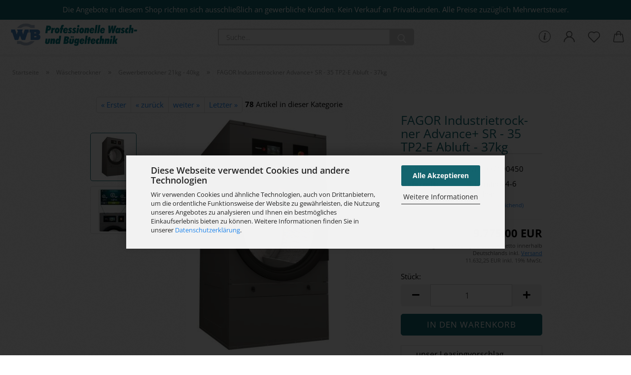

--- FILE ---
content_type: text/html; charset=utf-8
request_url: https://www.wasch-und-buegeltechnik.de/de/fagor-industrietrockner-advance-plus-sr-35-tp2-e-abluft-37kg.html
body_size: 22860
content:





	<!DOCTYPE html>
	<html xmlns="http://www.w3.org/1999/xhtml" dir="ltr" lang="de">
		
			<head>
				
					
					<!--

					=========================================================
					Shopsoftware by Gambio GmbH (c) 2005-2021 [www.gambio.de]
					=========================================================

					Gambio GmbH offers you highly scalable E-Commerce-Solutions and Services.
					The Shopsoftware is redistributable under the GNU General Public License (Version 2) [http://www.gnu.org/licenses/gpl-2.0.html].
					based on: E-Commerce Engine Copyright (c) 2006 xt:Commerce, created by Mario Zanier & Guido Winger and licensed under GNU/GPL.
					Information and contribution at http://www.xt-commerce.com

					=========================================================
					Please visit our website: www.gambio.de
					=========================================================

					-->
				

                
    

                    
                

				
					<meta name="viewport" content="width=device-width, initial-scale=1, minimum-scale=1.0" />
				

				
					<meta http-equiv="Content-Type" content="text/html; charset=utf-8" />
		<meta name="language" content="de" />
		<meta name="description" content="Die robusten ADVANCE+ Industrietrockner von FAGOR überzeugen durch einen niedrigen Energieverbrauch, sowie optimale Trocknungsergebnisse. Sparen Sie durch ein innovatives Luftrückführungssystem, sowie einer doppelten Außenverkleidung bis zu 40% Energie, gegenüber anderen Industrietrocknern ein! Perfekt geeignet für Reinigungen, Wäschereien, Alten-​​​​​​​​​​​​ und Pflegeheime, Krankenhäuser und mehr..." />
		<title>FAGOR Industrietrockner Advance+ SR - 35 TP2-E Abluft - 37kg | Professionelle Wasch- und Bügeltechnik</title>
		<meta property="og:title" content="FAGOR Industrietrockner Advance+ SR - 35 TP2-E Abluft - 37kg" />
		<meta property="og:site_name" content="Wasch- und B&uuml;geltechnik Onlineshop" />
		<meta property="og:locale" content="de_DE" />
		<meta property="og:type" content="product" />
		<meta property="og:description" content="Die robusten ADVANCE+ Industrietrockner von FAGOR überzeugen durch einen niedrigen Energieverbrauch, sowie optimale Trocknungsergebnisse. Sparen Sie durch ein innovatives Luftrückführungssystem, sowie einer doppelten Außenverkleidung bis zu 40% ..." />
		<meta property="og:image" content="https://www.wasch-und-buegeltechnik.de/images/product_images/info_images/SR-35_TP2_PLUS-1-.jpg" />
		<meta property="og:image" content="https://www.wasch-und-buegeltechnik.de/images/product_images/info_images/Bedienelement-Advance-_18.jpg" />

				

								
											<script>
							var Hyphenopoly = {
								require: {
									"de": "FORCEHYPHENOPOLY"
								},
								paths: {
									patterndir: "https://www.wasch-und-buegeltechnik.de/JSEngine/build/vendor/hyphenopoly/patterns/",
									maindir: "https://www.wasch-und-buegeltechnik.de/JSEngine/build/vendor/hyphenopoly/"
								},
								setup: {
									timeout: 1000,
									classnames: {
										"title": {},
										"product-url": {},
										"hyphenate": {},
									}
								}
							};

							/**
 * @license Hyphenopoly_Loader 2.8.0 - client side hyphenation
 * ©2019 Mathias Nater, Zürich (mathiasnater at gmail dot com)
 * https://github.com/mnater/Hyphenopoly
 *
 * Released under the MIT license
 * http://mnater.github.io/Hyphenopoly/LICENSE
 */
!function(){"use strict";const e=document,t=Hyphenopoly;function n(){return Object.create(null)}function s(e,t){Object.keys(e).forEach(t)}function a(n,s){const a=e.createElement("script");a.src=n+s,"hyphenEngine.asm.js"===s&&a.addEventListener("load",function(){t.events.dispatch("engineLoaded",{msg:"asm"})}),e.head.appendChild(a)}t.cacheFeatureTests&&sessionStorage.getItem("Hyphenopoly_Loader")?t.clientFeat=JSON.parse(sessionStorage.getItem("Hyphenopoly_Loader")):t.clientFeat={langs:n(),polyfill:!1,wasm:null},t.dfltPaths=Object.create({maindir:"../Hyphenopoly/",patterndir:"../Hyphenopoly/patterns/"}),t.paths&&(t.paths.patterndir&&(t.dfltPaths.patterndir=t.paths.patterndir),t.paths.maindir&&(t.dfltPaths.maindir=t.paths.maindir)),t.setup?(t.setup.selectors=t.setup.selectors||{".hyphenate":{}},t.setup.classnames&&(s(t.setup.classnames,function(e){t.setup.selectors["."+e]=t.setup.classnames[e]}),t.setup.classnames=null,delete t.setup.classnames),t.setup.timeout=t.setup.timeout||1e3,t.setup.hide=t.setup.hide||"all"):t.setup={hide:"all",selectors:{".hyphenate":{}},timeout:1e3},t.lcRequire=new Map,s(t.require,function(e){t.lcRequire.set(e.toLowerCase(),t.require[e])}),t.fallbacks&&(t.lcFallbacks=new Map,s(t.fallbacks,function(e){t.lcFallbacks.set(e.toLowerCase(),t.fallbacks[e].toLowerCase())})),t.toggle=function(n){if("on"===n){const t=e.getElementById("H9Y_Styles");t&&t.parentNode.removeChild(t)}else{const n=" {visibility: hidden !important}\n",a=e.createElement("style");switch(a.id="H9Y_Styles",t.setup.hide){case"all":a.innerHTML="html"+n;break;case"element":s(t.setup.selectors,function(e){a.innerHTML+=e+n});break;case"text":s(t.setup.selectors,function(e){a.innerHTML+=e+" {color: transparent !important}\n"});break;default:a.innerHTML=""}e.getElementsByTagName("head")[0].appendChild(a)}},function(){const e=new Map,a=[],o=[];function i(t,n,s){e.set(t,{cancellable:s,default:n,register:[]})}function l(n,s,a){e.has(n)?e.get(n).register.push(s):a?o.push({handler:s,name:n}):t.events.dispatch("error",{lvl:"warn",msg:'unknown Event "'+n+'" discarded'})}i("timeout",function(e){t.toggle("on"),window.console.info("Hyphenopolys 'FOUHC'-prevention timed out after %dms",e.delay)},!1),i("error",function(e){switch(e.lvl){case"info":window.console.info(e.msg);break;case"warn":window.console.warn(e.msg);break;default:window.console.error(e.msg)}},!0),i("contentLoaded",function(e){a.push({data:e,name:"contentLoaded"})},!1),i("engineLoaded",function(e){a.push({data:e,name:"engineLoaded"})},!1),i("hpbLoaded",function(e){a.push({data:e,name:"hpbLoaded"})},!1),t.handleEvent&&s(t.handleEvent,function(e){l(e,t.handleEvent[e],!0)}),t.events=n(),t.events.deferred=a,t.events.tempRegister=o,t.events.dispatch=function(t,s){s=s||n();let a=!1;e.get(t).register.forEach(function(n){s.preventDefault=function(){e.get(t).cancellable&&(a=!0)},n(s)}),!a&&e.get(t).default&&e.get(t).default(s)},t.events.define=i,t.events.addListener=l}();const o=new Map;function i(e,n,s,a){var i,l,r,c;t.clientFeat.wasm?(i=e,l=n,r=s,c=a,o.has(l)?"hyphenEngine"!==r&&o.get(l).push(c):(o.set(l,[c]),window.fetch(i+l).then(function(e){if(e.ok)if("hyphenEngine"===r)t.binaries.set(r,e.arrayBuffer().then(function(e){return new WebAssembly.Module(e)})),t.events.dispatch("engineLoaded",{msg:c});else{const n=o.get(l);n.forEach(function(s){t.binaries.set(s,n.length>1?e.clone().arrayBuffer():e.arrayBuffer()),t.events.dispatch("hpbLoaded",{msg:s})})}}))):function(e,n,s,a){if(o.has(n))o.get(n).push(a);else{o.set(n,[a]);const s=new XMLHttpRequest;s.onload=function(){o.get(n).forEach(function(e){t.binaries.set(e,s.response),t.events.dispatch("hpbLoaded",{msg:e})})},s.open("GET",e+n),s.responseType="arraybuffer",s.send()}}(e,n,0,a)}function l(){t.setup.hide.match(/^(element|text)$/)&&t.toggle("off"),t.events.dispatch("contentLoaded",{msg:["contentLoaded"]})}!function(){const o=function(){let n=null;const s=["visibility:hidden;","-moz-hyphens:auto;","-webkit-hyphens:auto;","-ms-hyphens:auto;","hyphens:auto;","width:48px;","font-size:12px;","line-height:12px;","border:none;","padding:0;","word-wrap:normal"].join("");return{append:function(e){return n?(e.appendChild(n),n):null},clear:function(){n&&n.parentNode.removeChild(n)},create:function(a){if(t.clientFeat.langs[a])return;n=n||e.createElement("body");const o=e.createElement("div");o.lang=a,o.id=a,o.style.cssText=s,o.appendChild(e.createTextNode(t.lcRequire.get(a))),n.appendChild(o)}}}();function l(e){let n=e+".hpb",s=e;t.lcFallbacks&&t.lcFallbacks.has(e)&&(n=(s=t.lcFallbacks.get(e))+".hpb"),t.binaries=t.binaries||new Map,i(t.dfltPaths.patterndir,n,s,e)}null===t.clientFeat.wasm&&(t.clientFeat.wasm=function(){if("object"==typeof WebAssembly&&"function"==typeof WebAssembly.instantiate){const e=new WebAssembly.Module(Uint8Array.from([0,97,115,109,1,0,0,0,1,6,1,96,1,127,1,127,3,2,1,0,5,3,1,0,1,7,8,1,4,116,101,115,116,0,0,10,16,1,14,0,32,0,65,1,54,2,0,32,0,40,2,0,11]));if(WebAssembly.Module.prototype.isPrototypeOf(e)){const t=new WebAssembly.Instance(e);return WebAssembly.Instance.prototype.isPrototypeOf(t)&&0!==t.exports.test(4)}}return!1}()),t.lcRequire.forEach(function(e,n){"FORCEHYPHENOPOLY"===e?(t.clientFeat.polyfill=!0,t.clientFeat.langs[n]="H9Y",l(n)):t.clientFeat.langs[n]&&"H9Y"===t.clientFeat.langs[n]?l(n):o.create(n)}),null!==o.append(e.documentElement)&&(t.lcRequire.forEach(function(n,s){if("FORCEHYPHENOPOLY"!==n){const n=e.getElementById(s);("auto"===(a=n).style.hyphens||"auto"===a.style.webkitHyphens||"auto"===a.style.msHyphens||"auto"===a.style["-moz-hyphens"])&&n.offsetHeight>12?t.clientFeat.langs[s]="CSS":(t.clientFeat.polyfill=!0,t.clientFeat.langs[s]="H9Y",l(s))}var a}),o.clear()),t.clientFeat.polyfill&&(a(t.dfltPaths.maindir,"Hyphenopoly.js"),t.clientFeat.wasm?i(t.dfltPaths.maindir,"hyphenEngine.wasm","hyphenEngine","wasm"):a(t.dfltPaths.maindir,"hyphenEngine.asm.js"),s(t.clientFeat.langs,function(e){"H9Y"===t.clientFeat.langs[e]&&(function(e){const n=new Map([["de",55],["hu",207],["nb-no",92],["nl",41]]).get(e)||32;if(t.specMems=t.specMems||new Map,t.clientFeat.wasm)t.specMems.set(e,new WebAssembly.Memory({initial:n,maximum:256}));else{Math.log2=Math.log2||function(e){return Math.log(e)*Math.LOG2E};const s=65536*(2<<Math.floor(Math.log2(n)));t.specMems.set(e,new ArrayBuffer(s))}}(e),function(e){t.hyphenators=t.hyphenators||n(),t.hyphenators[e]||(window.Promise?t.hyphenators[e]=new Promise(function(n,s){t.events.addListener("engineReady",function(s){s.msg===e&&n(t.createHyphenator(s.msg))},!0),t.events.addListener("error",function(t){t.key!==e&&"hyphenEngine"!==t.key||s(t.msg)},!0)}):t.hyphenators[e]={then:function(){t.events.dispatch("error",{msg:"Promises not supported in this engine. Use a polyfill (e.g. https://github.com/taylorhakes/promise-polyfill)!"})}})}(e))}))}(),t.clientFeat.polyfill?("all"===t.setup.hide&&t.toggle("off"),"none"!==t.setup.hide&&(t.setup.timeOutHandler=window.setTimeout(function(){t.toggle("on"),t.events.dispatch("timeout",{delay:t.setup.timeout})},t.setup.timeout)),"loading"===e.readyState?e.addEventListener("DOMContentLoaded",l,{once:!0,passive:!0}):l()):window.Hyphenopoly=null,t.cacheFeatureTests&&sessionStorage.setItem("Hyphenopoly_Loader",JSON.stringify(t.clientFeat))}();
						</script>
									

				
					<base href="https://www.wasch-und-buegeltechnik.de/" />
				

				
									

				
									

				
					                        
                            <link id="main-css" type="text/css" rel="stylesheet" href="public/theme/styles/system/main.min.css?bust=1768663513" />
                        
									

				
					<meta name="robots" content="index,follow" />
		<link rel="canonical" href="https://www.wasch-und-buegeltechnik.de/de/fagor-industrietrockner-advance-plus-sr-35-tp2-e-abluft-37kg.html" />
		<meta property="og:url" content="https://www.wasch-und-buegeltechnik.de/de/fagor-industrietrockner-advance-plus-sr-35-tp2-e-abluft-37kg.html">
		<!-- Google Tag Manager -->
<script>(function(w,d,s,l,i){w[l]=w[l]||[];w[l].push({'gtm.start':
new Date().getTime(),event:'gtm.js'});var f=d.getElementsByTagName(s)[0],
j=d.createElement(s),dl=l!='dataLayer'?'&l='+l:'';j.async=true;j.src=
'https://www.googletagmanager.com/gtm.js?id='+i+dl;f.parentNode.insertBefore(j,f);
})(window,document,'script','dataLayer','GTM-TCBFNPK');</script>
<!-- End Google Tag Manager -->
				

				
									

			</head>
		
		
			<body class="page-product-info"
				  data-gambio-namespace="https://www.wasch-und-buegeltechnik.de/public/theme/javascripts/system"
				  data-jse-namespace="https://www.wasch-und-buegeltechnik.de/JSEngine/build"
				  data-gambio-controller="initialize"
				  data-gambio-widget="input_number responsive_image_loader transitions header image_maps modal history dropdown core_workarounds anchor"
				  data-input_number-separator=","
					 data-xycons-namespace="https://www.wasch-und-buegeltechnik.de/GXModules/Xycons" >

				
					
				

				
									

				
									
		




	



	

                                <div id="m0028_handler" 
                     data-xycons0028-namespace="GXModules/Xycons/M0028/Shop/Javascripts"
                     data-xycons0028-controller="m0028_handler"></div>
            

		<div id="outer-wrapper" >
			
				<header id="header" class="navbar">
					
		


	<div class="inside">

		<div class="row">

		
												
			<div class="navbar-header">
									
							
		<a class="navbar-brand" href="https://www.wasch-und-buegeltechnik.de/de/" title="Wasch- und Bügeltechnik Onlineshop">
			<img id="main-header-logo" class="img-responsive" src="https://www.wasch-und-buegeltechnik.de/images/logos/logo_logo.gif" alt="Wasch- und Bügeltechnik Onlineshop-Logo">
		</a>
	
					
								
					
	
	
		
	
				<button type="button" class="navbar-toggle cart-icon" data-toggle="cart">
			<svg width="24" xmlns="http://www.w3.org/2000/svg" viewBox="0 0 40 40"><defs><style>.cls-1{fill:none;}</style></defs><title>cart</title><g id="Ebene_2" data-name="Ebene 2"><g id="Ebene_1-2" data-name="Ebene 1"><path d="M31,13.66a1.08,1.08,0,0,0-1.07-1H26.08V11.28a6.31,6.31,0,0,0-12.62,0v1.36H9.27a1,1,0,0,0-1,1L5.21,32A3.8,3.8,0,0,0,9,35.8H30.19A3.8,3.8,0,0,0,34,31.94Zm-15.42-1V11.28a4.2,4.2,0,0,1,8.39,0v1.35Zm-1.06,5.59a1.05,1.05,0,0,0,1.06-1.06v-2.4H24v2.4a1.06,1.06,0,0,0,2.12,0v-2.4h2.84L31.86,32a1.68,1.68,0,0,1-1.67,1.68H9a1.67,1.67,0,0,1-1.68-1.61l2.94-17.31h3.19v2.4A1.06,1.06,0,0,0,14.51,18.22Z"/></g></g></svg>
			<span class="cart-products-count hidden">
            0
        </span>
		</button>
	

				
			</div>
			
											
		

		
							






	<div class="navbar-search collapse">

		
			<form role="search" action="de/advanced_search_result.php" method="get" data-gambio-widget="live_search">

				<div class="navbar-search-input-group input-group">
					<input type="text" id="search-field-input" name="keywords" placeholder="Suche..." class="form-control search-input" autocomplete="off" />
					
						<button aria-label="Suche..." type="submit">
							<img src="public/theme/images/svgs/search.svg" class="gx-search-input svg--inject" alt="search icon">
						</button>
					
                    <label for="search-field-input" class="control-label sr-only">Suche...</label>
					

				</div>


									<input type="hidden" value="1" name="inc_subcat" />
				
				<div class="search-result-container"></div>

			</form>
		
	</div>


					

		
							
					
	<div class="custom-container">
		
			<div class="inside">
				
											
							<p>
	Die Angebote in diesem Shop richten sich ausschlie&szlig;lich an gewerbliche Kunden. Kein Verkauf an Privatkunden. Alle Preise zuz&uuml;glich&nbsp;Mehrwertsteuer.
</p>

						
									
			</div>
		
	</div>
				
					

		
    		<!-- layout_header honeygrid -->
												<div class="navbar-secondary hidden-xs">
								





	<div id="topbar-container">
						
		
					

		
			<div class="">
				
				<nav class="navbar-inverse"  data-gambio-widget="menu link_crypter" data-menu-switch-element-position="false" data-menu-events='{"desktop": ["click"], "mobile": ["click"]}' data-menu-ignore-class="dropdown-menu">
					<ul class="nav navbar-nav">

						
															<li class="dropdown navbar-topbar-item hidden-xs">
									<a href="#" class="dropdown-toggle" data-toggle-hover="dropdown">
										
											<svg xmlns="http://www.w3.org/2000/svg" viewBox="0 0 40 40"><defs><style>.cls-1{fill:none;}</style></defs><g id="Ebene_2" data-name="Ebene 2"><g id="Ebene_1-2" data-name="Ebene 1"><path d="M25.2,24.46c-2,5.47-9.65,6.94-8.23-.15l1.67-8h3.5c-.81,4.28-1.39,6.89-2,9.88s3.19.79,4.06-1.7ZM19.45,14.31a2,2,0,0,1-.53-1.42,2.13,2.13,0,0,1,.58-1.42A2,2,0,0,1,21,10.89a1.85,1.85,0,0,1,1.39.58A1.91,1.91,0,0,1,23,12.89a1.88,1.88,0,0,1-.63,1.42,2,2,0,0,1-1.45.55A1.94,1.94,0,0,1,19.45,14.31Z"/><path d="M20,5.5A14.5,14.5,0,1,1,5.5,20,14.51,14.51,0,0,1,20,5.5M20,4A16,16,0,1,0,36,20,16,16,0,0,0,20,4Z"/></g></g></svg>
										
									</a>
									<ul id="secondaryNavigation" class="dropdown-menu">
																					<li>
												<a title=" Leasinganfrage" href="https://www.wasch-und-buegeltechnik.de/de/shop_content.php?coID=2727005"
														>
													 Leasinganfrage
												</a>
											</li>
																			</ul>

                                    <script id="secondaryNavigation-menu-template" type="text/mustache">
                                        
                                            <ul id="secondaryNavigation" class="dropdown-menu">
                                                <li v-for="(item, index) in items">
                                                    <a href="javascript:;" :title="item.title" @click="goTo(item.content)">
                                                        {{item.title}}
                                                    </a>
                                                </li>
                                            </ul>
                                        
                                    </script>
								</li>
													

						
													

						
													

						
													

						
													

						
													

						
						
																								
										<li class="dropdown navbar-topbar-item first">
											<a title="Anmeldung" href="/de/fagor-industrietrockner-advance-plus-sr-35-tp2-e-abluft-37kg.html#" class="dropdown-toggle" data-toggle-hover="dropdown" role="button" aria-label="Kundenlogin">
												
																											
															<span class="language-code hidden-xs">
														<svg width="24" xmlns="http://www.w3.org/2000/svg" viewBox="0 0 40 40"><defs><style>.cls-1{fill:none;}</style></defs><title></title><g id="Ebene_2" data-name="Ebene 2"><g id="Ebene_1-2" data-name="Ebene 1"><path d="M30.21,24.43a15,15,0,0,0-5.68-3.56,8.64,8.64,0,1,0-9.78,0,15,15,0,0,0-5.68,3.56A14.87,14.87,0,0,0,4.7,35H7a12.61,12.61,0,0,1,25.22,0h2.34A14.88,14.88,0,0,0,30.21,24.43ZM19.64,20.06A6.31,6.31,0,1,1,26,13.75,6.31,6.31,0,0,1,19.64,20.06Z"/></g></g></svg>
													</span>
															<span class="visible-xs-inline">
														<span class="fa fa-user-o"></span>
													</span>
														
																									

												<span class="topbar-label">Kundenlogin</span>
											</a>
											




	<ul class="dropdown-menu dropdown-menu-login arrow-top">
		
			<li class="arrow"></li>
		
		
		
			<li class="dropdown-header hidden-xs">Kundenlogin</li>
		
		
		
			<li>
				<form action="https://www.wasch-und-buegeltechnik.de/de/login.php?action=process" method="post" class="form-horizontal">
					<input type="hidden" name="return_url" value="https://www.wasch-und-buegeltechnik.de/de/fagor-industrietrockner-advance-plus-sr-35-tp2-e-abluft-37kg.html">
					<input type="hidden" name="return_url_hash" value="5dbbbd3e53c971e8abaf2d067c65444bb68c3b8c7779bc004cd2150417468201">
					
						<div class="form-group">
                            <label for="box-login-dropdown-login-username" class="form-control sr-only">E-Mail</label>
							<input autocomplete="username" type="email" id="box-login-dropdown-login-username" class="form-control" placeholder="E-Mail" name="email_address" aria-label="E-Mail" />
						</div>
					
					
                        <div class="form-group password-form-field" data-gambio-widget="show_password">
                            <label for="box-login-dropdown-login-password" class="form-control sr-only">Passwort</label>
                            <input autocomplete="current-password" type="password" id="box-login-dropdown-login-password" class="form-control" placeholder="Passwort" name="password" />
                            <button class="btn show-password hidden" type="button">
                                <i class="fa fa-eye" aria-hidden="true"></i>
                                <span class="sr-only">Toggle Password View</span>
                            </button>
                        </div>
					
					
						<div class="dropdown-footer row">
							
	
								
									<input type="submit" class="btn btn-primary btn-block" value="Anmelden" />
								
								<ul>
									
										<li>
											<a title="Konto erstellen" href="https://www.wasch-und-buegeltechnik.de/de/shop.php?do=CreateRegistree">
												Konto erstellen
											</a>
										</li>
									
									
										<li>
											<a title="Passwort vergessen?" href="https://www.wasch-und-buegeltechnik.de/de/password_double_opt.php">
												Passwort vergessen?
											</a>
										</li>
									
								</ul>
							
	

	
						</div>
					
				</form>
			</li>
		
	</ul>


										</li>
									
																					

						
															
									<li class="navbar-topbar-item">
										<a href="https://www.wasch-und-buegeltechnik.de/de/wish_list.php" aria-label="Merkzettel" class="dropdown-toggle" title="Merkzettel anzeigen">
											
																									
														<span class="language-code hidden-xs">
													<svg width="24" xmlns="http://www.w3.org/2000/svg" viewBox="0 0 40 40"><defs><style>.cls-1{fill:none;}</style></defs><title></title><g id="Ebene_2" data-name="Ebene 2"><g id="Ebene_1-2" data-name="Ebene 1"><path d="M19.19,36a1.16,1.16,0,0,0,1.62,0l12.7-12.61A10,10,0,0,0,20,8.7,10,10,0,0,0,6.5,23.42ZM8.12,10.91a7.6,7.6,0,0,1,5.49-2.26A7.46,7.46,0,0,1,19,10.88l0,0,.18.18a1.15,1.15,0,0,0,1.63,0l.18-.18A7.7,7.7,0,0,1,31.89,21.79L20,33.58,8.12,21.79A7.74,7.74,0,0,1,8.12,10.91Z"/></g></g></svg>
												</span>
														<span class="visible-xs-inline">
													<span class="fa fa-heart-o"></span>
												</span>
													
																							

											<span class="topbar-label">Merkzettel</span>
										</a>
									</li>
								
													

						<li class="dropdown navbar-topbar-item topbar-cart" data-gambio-widget="cart_dropdown">
						<a
								title="Warenkorb"
								aria-label="Warenkorb"
                                role="button"
								class="dropdown-toggle"
								href="/de/fagor-industrietrockner-advance-plus-sr-35-tp2-e-abluft-37kg.html#"
	                            data-toggle="cart"
						>
						<span class="cart-info-wrapper">
							
								<!-- layout_header_SECONDARY_NAVIGATION.html malibu -->
																	
									<svg width="24" xmlns="http://www.w3.org/2000/svg" viewBox="0 0 40 40"><defs><style>.cls-1{fill:none;}</style></defs><title></title><g id="Ebene_2" data-name="Ebene 2"><g id="Ebene_1-2" data-name="Ebene 1"><path d="M31,13.66a1.08,1.08,0,0,0-1.07-1H26.08V11.28a6.31,6.31,0,0,0-12.62,0v1.36H9.27a1,1,0,0,0-1,1L5.21,32A3.8,3.8,0,0,0,9,35.8H30.19A3.8,3.8,0,0,0,34,31.94Zm-15.42-1V11.28a4.2,4.2,0,0,1,8.39,0v1.35Zm-1.06,5.59a1.05,1.05,0,0,0,1.06-1.06v-2.4H24v2.4a1.06,1.06,0,0,0,2.12,0v-2.4h2.84L31.86,32a1.68,1.68,0,0,1-1.67,1.68H9a1.67,1.67,0,0,1-1.68-1.61l2.94-17.31h3.19v2.4A1.06,1.06,0,0,0,14.51,18.22Z"/></g></g></svg>
									
															

							<span class="topbar-label">
								<br />
								<span class="products">
									0,00 EUR
								</span>
							</span>

							
																	<span class="cart-products-count edge hidden">
										
									</span>
															
						</span>
						</a>

				</li>

									
						<li class="navbar-topbar-item visible-xs">
							<a title=" Leasinganfrage" href="https://www.wasch-und-buegeltechnik.de/de/shop_content.php?coID=2727005"
									>
								<span class="fa fa-arrow-circle-right"></span>
								&nbsp; Leasinganfrage
							</a>
						</li>
					
				
			</ul>
		</nav>
				
			</div>
		
	</div>


			</div>
					

		</div>

	</div>
    
    <div id="offcanvas-cart-overlay"></div>
    <div id="offcanvas-cart-content">

        <button aria-label="Warenkorb schließen" data-toggle="cart" class="offcanvas-cart-close c-hamburger c-hamburger--htx">
            <span></span>
            Menü
        </button>
        <!-- layout_header_cart_dropdown begin -->
        



	<ul class="dropdown-menu arrow-top cart-dropdown cart-empty">
		
			<li class="arrow"></li>
		
	
		
					
	
		
            <script>
            function ga4ViewCart() {
                console.log('GA4 is disabled');
            }
        </script>
    
			<li class="cart-dropdown-inside">
		
				
									
				
									
						<div class="cart-empty">
							Sie haben noch keine Artikel in Ihrem Warenkorb.
						</div>
					
								
			</li>
		
	</ul>
        <!-- layout_header_cart_dropdown end -->

    </div>









	<noscript>
		<div class="alert alert-danger noscript-notice" role="alert">
			JavaScript ist in Ihrem Browser deaktiviert. Aktivieren Sie JavaScript, um alle Funktionen des Shops nutzen und alle Inhalte sehen zu können.
		</div>
	</noscript>


     



	
					
				<div id="categories">
					<div class="navbar-collapse collapse">
						
							<nav class="navbar-default navbar-categories hidden-sm hidden-md hidden-lg" data-gambio-widget="menu">
								
									<ul class="level-1 nav navbar-nav">
																				
										
											<li class="dropdown dropdown-more" style="display: none">
												
													<a class="dropdown-toggle" href="#" title="">
														Weitere
													</a>
												
												
													<ul class="level-2 dropdown-menu ignore-menu"></ul>
												
											</li>
										
									</ul>
								
							</nav>
						
					</div>
				</div>
			
			

				</header>
				<button id="meco-overlay-menu-toggle" aria-label="Warenkorb schließen" data-toggle="menu" class="c-hamburger c-hamburger--htx visible-xs-block">
					<span></span> Menü
				</button>
				<div id="meco-overlay-menu">
					
																									<div class="meco-overlay-menu-search">
								






	<div class=" collapse">

		
			<form role="search" action="de/advanced_search_result.php" method="get" data-gambio-widget="live_search">

				<div class="- ">
					<input type="text" id="search-field-input-overlay" name="keywords" placeholder="Suche..." class="form-control search-input" autocomplete="off" />
					
						<button aria-label="Suche..." type="submit">
							<img src="public/theme/images/svgs/search.svg" class="gx-search-input svg--inject" alt="search icon">
						</button>
					
                    <label for="search-field-input-overlay" class="control-label sr-only">Suche...</label>
					

				</div>


									<input type="hidden" value="1" name="inc_subcat" />
				
				<div class="search-result-container"></div>

			</form>
		
	</div>


							</div>
											
				</div>
			

			
	
	
			<script type="application/ld+json">{"@context":"https:\/\/schema.org","@type":"BreadcrumbList","itemListElement":[{"@type":"ListItem","position":1,"name":"Startseite","item":"https:\/\/www.wasch-und-buegeltechnik.de\/"},{"@type":"ListItem","position":2,"name":"W\u00e4schetrockner","item":"https:\/\/www.wasch-und-buegeltechnik.de\/de\/waeschetrockner-gewerblich\/"},{"@type":"ListItem","position":3,"name":"Gewerbetrockner 21kg - 40kg","item":"https:\/\/www.wasch-und-buegeltechnik.de\/de\/waeschetrockner-gewerblich\/gewerbetrockner-industrietrockner-21kg-40kg\/"},{"@type":"ListItem","position":4,"name":"FAGOR Industrietrockner Advance+ SR - 35 TP2-E Abluft - 37kg","item":"https:\/\/www.wasch-und-buegeltechnik.de\/de\/fagor-industrietrockner-advance-plus-sr-35-tp2-e-abluft-37kg.html"}]}</script>
	    
		<div id="breadcrumb_navi">
            				<span class="breadcrumbEntry">
													<a href="https://www.wasch-und-buegeltechnik.de/" class="headerNavigation" >
								<span aria-label="Startseite">Startseite</span>
							</a>
											</span>
                <span class="breadcrumbSeparator"> &raquo; </span>            				<span class="breadcrumbEntry">
													<a href="https://www.wasch-und-buegeltechnik.de/de/waeschetrockner-gewerblich/" class="headerNavigation" >
								<span aria-label="Wäschetrockner">Wäschetrockner</span>
							</a>
											</span>
                <span class="breadcrumbSeparator"> &raquo; </span>            				<span class="breadcrumbEntry">
													<a href="https://www.wasch-und-buegeltechnik.de/de/waeschetrockner-gewerblich/gewerbetrockner-industrietrockner-21kg-40kg/" class="headerNavigation" >
								<span aria-label="Gewerbetrockner 21kg - 40kg">Gewerbetrockner 21kg - 40kg</span>
							</a>
											</span>
                <span class="breadcrumbSeparator"> &raquo; </span>            				<span class="breadcrumbEntry">
													<span aria-label="FAGOR Industrietrockner Advance+ SR - 35 TP2-E Abluft - 37kg">FAGOR Industrietrockner Advance+ SR - 35 TP2-E Abluft - 37kg</span>
                        					</span>
                            		</div>
    




			
				<div id="wrapper">
					<div class="row">

						
							<div id="main">
								<div class="main-inside">
									
	
	

									
										<div id="shop-top-banner">
																					</div>
									

									




	
		


	<div id="product_navigation" class="panel-pagination">
		<nav>
			
				<ul class="pagination">
											
							<li>
								<a href="de/fagor-industrietrockner-economic-line-sc-23-m-e-abluft-26kg.html">&laquo; Erster</a>
							</li>
						
							
											
							<li>
								<a href="de/gewerbetrockner-boewe-aqueous-28kg.html">&laquo; zurück</a>
							</li>
						
							
											
							<li>
								<a href="de/industrietrockner-electrolux-professional-td6-30-e-abluft-30kg.html">weiter &raquo;</a>
							</li>
						
							
											
							<li>
								<a href="de/industrietrockner-miele-pdr-922-hp.html">Letzter &raquo;</a>
							</li>
						
									</ul>
			
			
			
				<span><strong>78</strong> Artikel in dieser Kategorie</span>
			
		</nav>
	</div>

	

			<script type="application/ld+json">
			{"@context":"http:\/\/schema.org","@type":"Product","name":"FAGOR Industrietrockner Advance+ SR - 35 TP2-E Abluft - 37kg","description":"  \tSeit 1960 ist die Firma FAGOR einer der gr&ouml;&szlig;ten Anbieter f&uuml;r gewerbliche W&auml;schereitechnik und steht f&uuml;r eine hohe Produktqualit&auml;t. Der robuste Industrietrockner zeichnet sich durch kurze Durchlaufzeiten, sowie einen niedrigen Energieverbrauch aus. Dies wird vor allem durch das serienm&auml;&szlig;ige &quot;Green Flow&quot; Luftr&uuml;ckf&uuml;hrungssystem, als auch durch einen serienm&auml;&szlig;ig verbauten, intelligenten Restfeuchtesensor erm&ouml;glicht. Eine doppelwandige und somit w&auml;rmeisolierende Au&szlig;enverkleidung, sowie eine doppelt verglaste T&uuml;r und eine axial-radiale Luftstr&ouml;mung durch seitliche und vordere &Ouml;ffnungen, um den Luftstromkreis zu vergr&ouml;&szlig;ern, sorgen zus&auml;tzlich f&uuml;r eine optimale Energieeffizienz und effiziente Trocknungsbedingungen. Die frei programmierbare, leicht zu bedienende &quot;TOUCH PLUS 2&quot; - Steuerung mit 7- Zoll Touchscreendisplay, als auch eine gro&szlig;e T&uuml;r&ouml;ffnung zum bequemen Be- und Entladen des robusten Ablufttrockners von FAGOR, erleichtern das Arbeiten. Zur weiteren Ausstattung dieses hochwertigen Industrietrockners geh&ouml;rt etwa eine Trommel aus rostfreiem Stahl oder die serienm&auml;&szlig;ige Trommelreversierung. Ein integriertes Brandschutzsystem erh&ouml;ht die Sicherheit in Ihrem Betrieb. (Um die Funktion zu nutzen muss ein Wasseranschluss vorhanden sein, der Trockner kann aber auch ohne Nutzen dieser Funktion betrieben werden.) Somit eignet sich dieser robuste, energieeffiziente Industrietrockner von FAGOR perfekt f&uuml;r W&auml;schereien, Reinigungen, Hotels, Alten- und Pflegeheime und mehr!&nbsp;  \t  \t  \tMerkmale:        \telektrisch beheizt  \tintegriertes Brandschutzsystem  \tniedriger Energieverbrauch  \trobuste Maschinenkonstruktion  \tgro&szlig;e T&uuml;r&ouml;ffnung f&uuml;r einfaches Be- und Entladen  \tfrei programmierbare &quot;TOUCH PLUS 2&quot;- Steuerung mit 7- Zoll Touchscreen Display  \tEdelstahltrommel mit eingelassenen L&ouml;chern f&uuml;r schonende Behandlung des Gewebes  \taxial- und radialer Luftstrom  \tdoppelt verglaste T&uuml;r und isolierte Au&szlig;enw&auml;nde f&uuml;r optimierte Energieeffizienz  \tLuftr&uuml;ckf&uuml;hrungssystem zur Wiederverwendung der Luft sorgt f&uuml;r Energieeinsparungen  \tserienm&auml;&szlig;ige Restfeuchtesteuerung  \tserienm&auml;&szlig;ige Trommelreversierung  \tAblufttrockner    &nbsp;  technische Daten:      \tLeistung: 400 V \/ 50 Hz \/ 37,35 kW  \tmax. Kapazit&auml;t: 37 kg  \tTrommelvolumen: 660 l  \tTrommeldurchmesser: 947 mm  \tMa&szlig;e (H x B x T): 1975 x 985 x 1210 mm  \tGewicht: 260 kg      ...weitere Daten der Maschine finden Sie unter Dokumente \/ Datenblatt      Die Maschinen werden ohne Stromkabel und ohne Anschlussverrohrung geliefert. Bitte lassen Sie die Installation einen Fachmann &uuml;bernehmen!        Kostenfreie Lieferung innerhalb Deutschlands!   (frei Hof, mit Ausnahme von Inseln, hier die Versandkosten vorher anfragen!)      Einbringung, Aufbau, Installation und Inbetriebnahme an vorhandene Ver- und Entsorgungsleitungen nach Herstellervorgaben, sowie die Einweisung Ihrer Mitarbeiter kann gern durch unseren Kundendienst gegen Berechnung nach Material- und Zeitaufwand erfolgen. ","image":["https:\/\/www.wasch-und-buegeltechnik.de\/images\/product_images\/info_images\/SR-35_TP2_PLUS-1-.jpg","https:\/\/www.wasch-und-buegeltechnik.de\/images\/product_images\/info_images\/Bedienelement-Advance-_18.jpg"],"url":"https:\/\/www.wasch-und-buegeltechnik.de\/de\/fagor-industrietrockner-advance-plus-sr-35-tp2-e-abluft-37kg.html","itemCondition":"NewCondition","offers":{"@type":"Offer","availability":"InStock","price":"9775.00","priceCurrency":"EUR","priceSpecification":{"@type":"http:\/\/schema.org\/PriceSpecification","price":"9775.00","priceCurrency":"EUR","valueAddedTaxIncluded":false},"url":"https:\/\/www.wasch-und-buegeltechnik.de\/de\/fagor-industrietrockner-advance-plus-sr-35-tp2-e-abluft-37kg.html","priceValidUntil":"2100-01-01 00:00:00"},"model":"WB1907190450","sku":"WB1907190450","manufacturer":{"@type":"Organization","name":"FAGOR"}}
		</script>
		<div class="product-info product-info-default row">
		
		
			<div id="product_image_layer">
			
	<div class="product-info-layer-image">
		<div class="product-info-image-inside">
										


    		<script>
            
            window.addEventListener('DOMContentLoaded', function(){
				$.extend(true, $.magnificPopup.defaults, { 
					tClose: 'Schlie&szlig;en (Esc)', // Alt text on close button
					tLoading: 'L&auml;dt...', // Text that is displayed during loading. Can contain %curr% and %total% keys
					
					gallery: { 
						tPrev: 'Vorgänger (Linke Pfeiltaste)', // Alt text on left arrow
						tNext: 'Nachfolger (Rechte Pfeiltaste)', // Alt text on right arrow
						tCounter: '%curr% von %total%' // Markup for "1 of 7" counter
						
					}
				});
			});
            
		</script>
    



	
			
	
	<div>
		<div id="product-info-layer-image" class="swiper-container" data-gambio-_widget="swiper" data-swiper-target="" data-swiper-controls="#product-info-layer-thumbnails" data-swiper-slider-options='{"breakpoints": [], "initialSlide": 0, "pagination": ".js-product-info-layer-image-pagination", "nextButton": ".js-product-info-layer-image-button-next", "prevButton": ".js-product-info-layer-image-button-prev", "effect": "fade", "autoplay": null, "initialSlide": ""}' >
			<div class="swiper-wrapper" >
			
				
											
															
																	

								
																			
																					
																	

								
									
			<div class="swiper-slide" >
				<div class="swiper-slide-inside ">
									
						<img class="img-responsive"
                                loading="lazy"
																								src="images/product_images/popup_images/SR-35_TP2_PLUS-1-.jpg"
								 alt="FAGOR Industrietrockner Advance+ SR - 35 TP2-E Abluft - 37kg"								 title="FAGOR Industrietrockner Advance+ SR - 35 TP2-E Abluft - 37kg"								 data-magnifier-src="images/product_images/original_images/SR-35_TP2_PLUS-1-.jpg"						/>
					
							</div>
			</div>
	
								
															
																	

								
																			
																					
																	

								
									
			<div class="swiper-slide"  data-index="1">
				<div class="swiper-slide-inside ">
									
						<img class="img-responsive"
                                loading="lazy"
																								src="images/product_images/popup_images/Bedienelement-Advance-_18.jpg"
								 alt="FAGOR Industrietrockner Advance+ SR - 35 TP2-E Abluft - 37kg"								 title="FAGOR Industrietrockner Advance+ SR - 35 TP2-E Abluft - 37kg"								 data-magnifier-src="images/product_images/original_images/Bedienelement-Advance-_18.jpg"						/>
					
							</div>
			</div>
	
								
													
									
			</div>
			
			
				<script type="text/mustache">
					<template>
						
							{{#.}}
								<div class="swiper-slide {{className}}">
									<div class="swiper-slide-inside">
										<img loading="lazy" {{{srcattr}}} alt="{{title}}" title="{{title}}" />
									</div>
								</div>
							{{/.}}
						
					</template>
				</script>
			
			
	</div>
	
	
					
				<button class="js-product-info-layer-image-button-prev swiper-button-prev" role="button" tabindex="0" aria-label="vorherige Produkte"></button>
			
			
				<button class="js-product-info-layer-image-button-next swiper-button-next" role="button" tabindex="0" aria-label="nächste Produkte"></button>
			
			
	
	</div>
	
	
			

								</div>
	</div>

				
			<div class="product-info-layer-thumbnails">
				


    		<script>
            
            window.addEventListener('DOMContentLoaded', function(){
				$.extend(true, $.magnificPopup.defaults, { 
					tClose: 'Schlie&szlig;en (Esc)', // Alt text on close button
					tLoading: 'L&auml;dt...', // Text that is displayed during loading. Can contain %curr% and %total% keys
					
					gallery: { 
						tPrev: 'Vorgänger (Linke Pfeiltaste)', // Alt text on left arrow
						tNext: 'Nachfolger (Rechte Pfeiltaste)', // Alt text on right arrow
						tCounter: '%curr% von %total%' // Markup for "1 of 7" counter
						
					}
				});
			});
            
		</script>
    



	
			
	
	<div>
		<div id="product-info-layer-thumbnails" class="swiper-container" data-gambio-_widget="swiper" data-swiper-target="#product-info-layer-image" data-swiper-controls="" data-swiper-slider-options='{"breakpoints": [], "initialSlide": 0, "pagination": ".js-product-info-layer-thumbnails-pagination", "nextButton": ".js-product-info-layer-thumbnails-button-next", "prevButton": ".js-product-info-layer-thumbnails-button-prev", "spaceBetween": 10, "loop": false, "slidesPerView": "auto", "autoplay": null, "initialSlide": ""}' data-swiper-breakpoints="[]">
			<div class="swiper-wrapper" >
			
				
											
															
																	

								
																	

								
									
			<div class="swiper-slide" >
				<div class="swiper-slide-inside ">
									
						<div class="align-middle">
							<img
                                    loading="lazy"
									class="img-responsive"
																		src="images/product_images/gallery_images/SR-35_TP2_PLUS-1-.jpg"
									 alt="Preview: FAGOR Industrietrockner Advance+ SR - 35 TP2-E Abluft - 37kg"									 title="Preview: FAGOR Industrietrockner Advance+ SR - 35 TP2-E Abluft - 37kg"									 data-magnifier-src="images/product_images/original_images/SR-35_TP2_PLUS-1-.jpg"							/>
						</div>
					
							</div>
			</div>
	
								
															
																	

								
																	

								
									
			<div class="swiper-slide"  data-index="1">
				<div class="swiper-slide-inside ">
									
						<div class="align-middle">
							<img
                                    loading="lazy"
									class="img-responsive"
																		src="images/product_images/gallery_images/Bedienelement-Advance-_18.jpg"
									 alt="Preview: FAGOR Industrietrockner Advance+ SR - 35 TP2-E Abluft - 37kg"									 title="Preview: FAGOR Industrietrockner Advance+ SR - 35 TP2-E Abluft - 37kg"									 data-magnifier-src="images/product_images/original_images/Bedienelement-Advance-_18.jpg"							/>
						</div>
					
							</div>
			</div>
	
								
													
									
			</div>
			
			
				<script type="text/mustache">
					<template>
						
							{{#.}}
								<div class="swiper-slide {{className}}">
									<div class="swiper-slide-inside">
										<img loading="lazy" {{{srcattr}}} alt="{{title}}" title="{{title}}" />
									</div>
								</div>
							{{/.}}
						
					</template>
				</script>
			
			
	</div>
	
	
			
	
	</div>
	
	
			

			</div>
		
		

			</div>
					

		
			<div class="product-info-content col-xs-12" data-gambio-widget="cart_handler" data-cart_handler-page="product-info">

				
					<div class="row">
						
						
							<div class="product-info-title-mobile hyphenate col-xs-12 visible-xs-block visible-sm-block">
								
									<span class="hyphenate">FAGOR Industrietrockner Advance+ SR - 35 TP2-E Abluft - 37kg</span>
								

								
									<div>
																			</div>
								
							</div>
						

						
							
						
        


						
								
		<div class="product-info-stage col-xs-12 col-md-8">

			<div id="image-collection-container">
					
		<div class="product-info-image " data-gambio-widget="image_gallery_lightbox">
			<div class="product-info-image-inside">
				


    		<script>
            
            window.addEventListener('DOMContentLoaded', function(){
				$.extend(true, $.magnificPopup.defaults, { 
					tClose: 'Schlie&szlig;en (Esc)', // Alt text on close button
					tLoading: 'L&auml;dt...', // Text that is displayed during loading. Can contain %curr% and %total% keys
					
					gallery: { 
						tPrev: 'Vorgänger (Linke Pfeiltaste)', // Alt text on left arrow
						tNext: 'Nachfolger (Rechte Pfeiltaste)', // Alt text on right arrow
						tCounter: '%curr% von %total%' // Markup for "1 of 7" counter
						
					}
				});
			});
            
		</script>
    



	
			
	
	<div>
		<div id="product_image_swiper" class="swiper-container" data-gambio-widget="swiper" data-swiper-target="" data-swiper-controls="#product_thumbnail_swiper, #product_thumbnail_swiper_mobile" data-swiper-slider-options='{"breakpoints": [], "initialSlide": 0, "pagination": ".js-product_image_swiper-pagination", "nextButton": ".js-product_image_swiper-button-next", "prevButton": ".js-product_image_swiper-button-prev", "effect": "fade", "autoplay": null}' >
			<div class="swiper-wrapper" >
			
				
											
															
																	

								
																	

								
									
			<div class="swiper-slide" >
				<div class="swiper-slide-inside ">
									
                        <a onclick="return false" href="images/product_images/original_images/SR-35_TP2_PLUS-1-.jpg" title="FAGOR Industrietrockner Advance+ SR - 35 TP2-E Abluft - 37kg">
							<img class="img-responsive"
                                    loading="lazy"
																											src="images/product_images/info_images/SR-35_TP2_PLUS-1-.jpg"
									 alt="FAGOR Industrietrockner Advance+ SR - 35 TP2-E Abluft - 37kg"									 title="FAGOR Industrietrockner Advance+ SR - 35 TP2-E Abluft - 37kg"									 data-magnifier-src="images/product_images/original_images/SR-35_TP2_PLUS-1-.jpg"							/>
						</a>
					
							</div>
			</div>
	
								
															
																	

								
																	

								
									
			<div class="swiper-slide"  data-index="1">
				<div class="swiper-slide-inside ">
									
                        <a onclick="return false" href="images/product_images/original_images/Bedienelement-Advance-_18.jpg" title="FAGOR Industrietrockner Advance+ SR - 35 TP2-E Abluft - 37kg">
							<img class="img-responsive"
                                    loading="lazy"
																											src="images/product_images/info_images/Bedienelement-Advance-_18.jpg"
									 alt="FAGOR Industrietrockner Advance+ SR - 35 TP2-E Abluft - 37kg"									 title="FAGOR Industrietrockner Advance+ SR - 35 TP2-E Abluft - 37kg"									 data-magnifier-src="images/product_images/original_images/Bedienelement-Advance-_18.jpg"							/>
						</a>
					
							</div>
			</div>
	
								
													
									
			</div>
			
			
				<script type="text/mustache">
					<template>
						
							{{#.}}
								<div class="swiper-slide {{className}}">
									<div class="swiper-slide-inside">
										<img loading="lazy" {{{srcattr}}} alt="{{title}}" title="{{title}}" />
									</div>
								</div>
							{{/.}}
						
					</template>
				</script>
			
			
	</div>
	
	
			
	
	</div>
	
	
			

			</div>
			<input type="hidden" id="current-gallery-hash" value="d33cf5fac9c85fdcf523e42d2f78a309">
		</div>
	

	
		<div class="product-info-thumbnails hidden-xs hidden-sm swiper-vertical">
			


    		<script>
            
            window.addEventListener('DOMContentLoaded', function(){
				$.extend(true, $.magnificPopup.defaults, { 
					tClose: 'Schlie&szlig;en (Esc)', // Alt text on close button
					tLoading: 'L&auml;dt...', // Text that is displayed during loading. Can contain %curr% and %total% keys
					
					gallery: { 
						tPrev: 'Vorgänger (Linke Pfeiltaste)', // Alt text on left arrow
						tNext: 'Nachfolger (Rechte Pfeiltaste)', // Alt text on right arrow
						tCounter: '%curr% von %total%' // Markup for "1 of 7" counter
						
					}
				});
			});
            
		</script>
    



	
			
	
	<div>
		<div id="product_thumbnail_swiper" class="swiper-container" data-gambio-widget="swiper" data-swiper-target="#product_image_swiper" data-swiper-controls="" data-swiper-slider-options='{"breakpoints": [], "initialSlide": 0, "pagination": ".js-product_thumbnail_swiper-pagination", "nextButton": ".js-product_thumbnail_swiper-button-next", "prevButton": ".js-product_thumbnail_swiper-button-prev", "spaceBetween": 10, "loop": false, "direction": "vertical", "slidesPerView": 4, "autoplay": null}' data-swiper-breakpoints="[]">
			<div class="swiper-wrapper" >
			
				
											
															
																	

								
																	

								
									
			<div class="swiper-slide" >
				<div class="swiper-slide-inside vertical">
									
						<div class="align-middle">
							<img
                                    loading="lazy"
									class="img-responsive"
																		src="images/product_images/gallery_images/SR-35_TP2_PLUS-1-.jpg"
									 alt="Preview: FAGOR Industrietrockner Advance+ SR - 35 TP2-E Abluft - 37kg"									 title="Preview: FAGOR Industrietrockner Advance+ SR - 35 TP2-E Abluft - 37kg"									 data-magnifier-src="images/product_images/original_images/SR-35_TP2_PLUS-1-.jpg"							/>
						</div>
					
							</div>
			</div>
	
								
															
																	

								
																	

								
									
			<div class="swiper-slide"  data-index="1">
				<div class="swiper-slide-inside vertical">
									
						<div class="align-middle">
							<img
                                    loading="lazy"
									class="img-responsive"
																		src="images/product_images/gallery_images/Bedienelement-Advance-_18.jpg"
									 alt="Preview: FAGOR Industrietrockner Advance+ SR - 35 TP2-E Abluft - 37kg"									 title="Preview: FAGOR Industrietrockner Advance+ SR - 35 TP2-E Abluft - 37kg"									 data-magnifier-src="images/product_images/original_images/Bedienelement-Advance-_18.jpg"							/>
						</div>
					
							</div>
			</div>
	
								
													
									
			</div>
			
			
				<script type="text/mustache">
					<template>
						
							{{#.}}
								<div class="swiper-slide {{className}}">
									<div class="swiper-slide-inside">
										<img loading="lazy" {{{srcattr}}} alt="{{title}}" title="{{title}}" />
									</div>
								</div>
							{{/.}}
						
					</template>
				</script>
			
			
	</div>
	
	
			
	
	</div>
	
	
			

		</div>
		<div class="product-info-thumbnails-mobile col-xs-12 visible-xs-block visible-sm-block">
			


    		<script>
            
            window.addEventListener('DOMContentLoaded', function(){
				$.extend(true, $.magnificPopup.defaults, { 
					tClose: 'Schlie&szlig;en (Esc)', // Alt text on close button
					tLoading: 'L&auml;dt...', // Text that is displayed during loading. Can contain %curr% and %total% keys
					
					gallery: { 
						tPrev: 'Vorgänger (Linke Pfeiltaste)', // Alt text on left arrow
						tNext: 'Nachfolger (Rechte Pfeiltaste)', // Alt text on right arrow
						tCounter: '%curr% von %total%' // Markup for "1 of 7" counter
						
					}
				});
			});
            
		</script>
    



	
			
	
	<div>
		<div id="product_thumbnail_swiper_mobile" class="swiper-container" data-gambio-widget="swiper" data-swiper-target="#product_image_swiper" data-swiper-controls="" data-swiper-slider-options='{"breakpoints": [], "initialSlide": 0, "pagination": ".js-product_thumbnail_swiper_mobile-pagination", "nextButton": ".js-product_thumbnail_swiper_mobile-button-next", "prevButton": ".js-product_thumbnail_swiper_mobile-button-prev", "spaceBetween": 10, "loop": false, "direction": "horizontal", "slidesPerView": 4, "autoplay": null}' data-swiper-breakpoints="[]">
			<div class="swiper-wrapper" >
			
				
											
															
																	

								
																	

								
									
			<div class="swiper-slide" >
				<div class="swiper-slide-inside ">
									
						<div class="align-vertical">
							<img
                                    loading="lazy"
																		src="images/product_images/gallery_images/SR-35_TP2_PLUS-1-.jpg"
									 alt="Mobile Preview: FAGOR Industrietrockner Advance+ SR - 35 TP2-E Abluft - 37kg"									 title="Mobile Preview: FAGOR Industrietrockner Advance+ SR - 35 TP2-E Abluft - 37kg"									 data-magnifier-src="images/product_images/original_images/SR-35_TP2_PLUS-1-.jpg"							/>
						</div>
					
							</div>
			</div>
	
								
															
																	

								
																	

								
									
			<div class="swiper-slide"  data-index="1">
				<div class="swiper-slide-inside ">
									
						<div class="align-vertical">
							<img
                                    loading="lazy"
																		src="images/product_images/gallery_images/Bedienelement-Advance-_18.jpg"
									 alt="Mobile Preview: FAGOR Industrietrockner Advance+ SR - 35 TP2-E Abluft - 37kg"									 title="Mobile Preview: FAGOR Industrietrockner Advance+ SR - 35 TP2-E Abluft - 37kg"									 data-magnifier-src="images/product_images/original_images/Bedienelement-Advance-_18.jpg"							/>
						</div>
					
							</div>
			</div>
	
								
													
									
			</div>
			
			
				<script type="text/mustache">
					<template>
						
							{{#.}}
								<div class="swiper-slide {{className}}">
									<div class="swiper-slide-inside">
										<img loading="lazy" {{{srcattr}}} alt="{{title}}" title="{{title}}" />
									</div>
								</div>
							{{/.}}
						
					</template>
				</script>
			
			
	</div>
	
	
			
	
	</div>
	
	
			

		</div>
	
			</div>

			
                
							

		</div>
	

						
						
						
														<div class="product-info-details col-xs-12 col-md-4" data-gambio-widget="product_min_height_fix">
				
								
									<div class="loading-overlay"></div>
									<div class="magnifier-overlay"></div>
									<div class="magnifier-target">
										<div class="preloader"></div>
									</div>
								

								
																	
				
								
									
								
								
								
									<form action="de/product_info.php?gm_boosted_product=fagor-industrietrockner-advance-plus-sr-35-tp2-e-abluft-37kg&amp;language=de&amp;products_id=1875&amp;action=add_product" class="form-horizontal js-product-form product-info">
										<input type="hidden" id="update-gallery-hash" name="galleryHash" value="">
										
											<div class="hidden-xs hidden-sm ribbon-spacing">
												
																									
											</div>
										
										
										
    
											<h1 class="product-info-title-desktop hyphenate hidden-xs hidden-sm">FAGOR Industrietrockner Advance+ SR - 35 TP2-E Abluft - 37kg</h1>
										
					
										
																							
													<dl class="dl-horizontal">
														
																
		<dt class="col-xs-4 text-left model-number" >
			Art.Nr.:
		</dt>
		<dd class="col-xs-8 model-number model-number-text" >
			WB1907190450
		</dd>
	
														

														
																
		<dt class="col-xs-4 text-left">
			
				<label>
					Lieferzeit:
				</label>
			
		</dt>
		<dd class="col-xs-8">
							
					<span class="img-shipping-time">
						<img loading="lazy" src="images/icons/status/18-20.png" alt="mind. 4-6 Wochen" />
					</span>
				
						
				<span class="products-shipping-time-value">
					mind. 4-6 Wochen 
				</span>
			

            
                <a class="js-open-modal text-small abroad-shipping-info" data-modal-type="iframe" data-modal-settings='{"title": "Lieferzeit:"}' href="de/popup_content.php?coID=3889891" rel="nofollow">
                    (Ausland abweichend)
                </a>
            

					</dd>
	
														

														
															
    <dt class="col-xs-4 text-left products-quantity"  style="display: none">
        Lagerbestand:
    </dt>
    <dd class="col-xs-8" products-quantity  style="display: none">
        
            <span class="products-quantity-value">
                
            </span>
        
                    
                Stück
            
            </dd>

														
	
														
															
	
														
							
														
																													
	

														
																													
													</dl>
												
																					
					
										
											
										
					
										
											
<div class="modifiers-selection">
            
</div>

										
					
										
											
										
					
										
											
	
										
					
										
																					
					
										
																					
					
										

        
        
                <!-- (M0030) (Start) (LC:02.05) -->
                                <!-- (M0030) (Ende) (LC:02.05) -->
        

        
                        <input type="hidden" id="m0102_animation" value="none"/>
                <input type="hidden" id="m0102_animation_inner" value="true"/>
                
                <div data-xycons0102-namespace="GXModules/Xycons/M0102/Shop/Javascripts"
                     data-xycons0102-controller="m0102_widget"></div>
        
                <div id="m0102_animated"></div>
         
        

                                                                                            <div class="cart-error-msg alert alert-danger" role="alert"></div>
                                            										
					
										
        
											<div class="price-container">
												
													<div class="price-calc-container" id="attributes-calc-price">

														
															


	<div class="current-price-container">
		
							9.775,00 EUR
					
				<input type="hidden" id="albisCalc" name="albisCalc" data-opt="all" data-min-value="500" data-pid="1875" data-price=9775 data-rate="249,41;226,83;206,30;177,56" data-laufzeit="48;54;60;72">
	</div>
	
		<p class="tax-shipping-text text-small">
			zzgl. 19% MwSt. | ab 200,00€ netto innerhalb Deutschlands inkl. 
				<a class="gm_shipping_link lightbox_iframe" href="de/popup_content.php?coID=3889891&amp;lightbox_mode=1"
						target="_self"
						rel="nofollow"
						data-modal-settings='{"title":"Versand", "sectionSelector": ".content_text", "bootstrapClass": "modal-lg"}'>
					<span style="text-decoration:underline">Versand</span>
		        </a>
		</p>
	

                
                        <!-- (M0024) (LC:02.00) (Start) -->
                        
                                                    <div id="add_price_display_detailspage">11.632,25 EUR inkl. 19%  MwSt.</div>
                                                <!-- (M0024) (LC:02.00) (Ende) -->
                
        
														
							
														
	
																															
																																			
                                                                            <label class="quantity-unit-label">
																			    Stück:
                                                                            </label>
																		
																																	
																													
															



	<div class="row">
		<input type="hidden" name="products_id" id="products-id" value="1875" />
					
				<div class="input-number" data-type="float" data-stepping="1">

					
													
								<label class="control-label sr-only">
									Stück
								</label>
							
											

					
						<div class="input-group">
							<a class="btn btn-default btn-lg btn-minus"><span class="fa fa-minus"></span></a>
                            <label style="text-indent: -9999999px" for="attributes-calc-quantity">Menge</label>
                            <input type="number" step="1" class="form-control input-lg pull-right js-calculate-qty" value="1" id="attributes-calc-quantity" name="products_qty" />
                            <a class="input-group-btn btn btn-default btn-lg btn-plus"><span class="fa fa-plus"></span></a>
						</div>
					

				</div>
			

			
				<div class="button-container">
					<input name="btn-add-to-cart" type="submit" class="btn btn-lg btn-buy btn-block js-btn-add-to-cart" value="In den Warenkorb" title="In den Warenkorb" />
					<button name="btn-add-to-cart-fake" onClick="void(0)" class="btn-add-to-cart-fake btn btn-lg btn-buy btn-block " value="" title="In den Warenkorb" style="display: none; margin-top: 0" >In den Warenkorb</button>
				</div>
			
<div class="col-xs-12 finance-container" style="display: none">
	<div class="finance-container-inner"></div>	<a href="javascript:setFinanceProduct('/shop_content.php?coID=2727005');" class="btn-finance" title="Leasinganfrage">
		<div class="leasing-icon"><i class="fa fa-calculator"></i></div>
		<div class="leas-bt-content">&nbsp</div>
	</a>
</div>

        
		
				

		
		

		<div class="product-info-links">
			
									
						<div class="wishlist-container">
							<a href="#" class="btn-wishlist btn btn-block btn-sm " title="Auf den Merkzettel">
								<span class="col-xs-2 btn-icon">
									<i class="fa fa-heart-o"></i>
								</span>

								<span class="col-xs-10 btn-text">
									Auf den Merkzettel
								</span>
							</a>
						</div>
					
							

			
							

			
							
		</div>

		
			<script id="product-details-text-phrases" type="application/json">
				{
					"productsInCartSuffix": " Artikel im Warenkorb", "showCart": "Warenkorb anzeigen"
				}
			</script>
		
	</div>

	<div class="hotline">
		<div class="title">Haben Sie Fragen?</div>
		<p><strong>Kontaktieren Sie uns gern:</strong></p>
		<p><strong><i class="fas fa-phone-alt"></i> Tel.:</strong> <a href="tel:036072153979">+49 (0) 36072-153979</a><br />
		<strong><i class="fas fa-envelope"></i> Email:</strong> <a href="shop_content.php?coID=7">info@wasch-und-buegeltechnik.de </a></p>
		<p>Unser Service ist <strong>rund um die Uhr (24/7)</strong> telefonisch erreichbar.<br />Unsere Produktberater stehen Ihnen <strong>Montag bis Freitag von 8:00 bis 17:00 Uhr</strong> zur Verfügung.</p>
	</div>
	<div class="showroom">
		<a target="_blank" href="https://www.schilling-waeschereitechnik.de/showroom"><img alt="showroom" src="images/themes/showroom.png" /></a>
	</div>

														
							
													</div>
												
											</div>
										
					
									</form>
								
	
			

							</div>
						
			
						
	<div class="product-info-description col-md-8" data-gambio-widget="tabs">
		



	
			

	
								

	
					
				<div class="nav-tabs-container has-multi-tabs"
					 data-gambio-widget="tabs">
			
					<!-- Nav tabs -->
					
						<ul class="nav nav-tabs">
							
																	
										<li class="active">
											<a href="#" title="Beschreibung" onclick="return false">
												Beschreibung
											</a>
										</li>
									
															
							
							
																	
										<li>
											<a href="#" title="Dokumente" onclick="return false">
												Dokumente
											</a>
										</li>
									
															

							
															
							
							
															
						</ul>
					
			
					<!-- Tab panes -->
					
						<div class="tab-content">
							
																	
										<div class="tab-pane active">
											
												<div class="tab-heading">
													<a href="#" onclick="return false">Beschreibung</a>
												</div>
											

											
												<div class="tab-body active">
													<p>
	Seit 1960 ist die Firma FAGOR einer der gr&ouml;&szlig;ten Anbieter f&uuml;r gewerbliche W&auml;schereitechnik und steht f&uuml;r eine hohe Produktqualit&auml;t. Der robuste Industrietrockner zeichnet sich durch kurze Durchlaufzeiten, sowie einen niedrigen Energieverbrauch aus. Dies wird vor allem durch das serienm&auml;&szlig;ige &quot;Green Flow&quot; Luftr&uuml;ckf&uuml;hrungssystem, als auch durch einen serienm&auml;&szlig;ig verbauten, intelligenten Restfeuchtesensor erm&ouml;glicht. Eine doppelwandige und somit w&auml;rmeisolierende Au&szlig;enverkleidung, sowie eine doppelt verglaste T&uuml;r und eine axial-radiale Luftstr&ouml;mung durch seitliche und vordere &Ouml;ffnungen, um den Luftstromkreis zu vergr&ouml;&szlig;ern, sorgen zus&auml;tzlich f&uuml;r eine optimale Energieeffizienz und effiziente Trocknungsbedingungen. Die frei programmierbare, leicht zu bedienende &quot;TOUCH PLUS 2&quot; - Steuerung mit 7- Zoll Touchscreendisplay, als auch eine gro&szlig;e T&uuml;r&ouml;ffnung zum bequemen Be- und Entladen des robusten Ablufttrockners von FAGOR, erleichtern das Arbeiten. Zur weiteren Ausstattung dieses hochwertigen Industrietrockners geh&ouml;rt etwa eine Trommel aus rostfreiem Stahl oder die serienm&auml;&szlig;ige Trommelreversierung. Ein integriertes Brandschutzsystem erh&ouml;ht die Sicherheit in Ihrem Betrieb. (Um die Funktion zu nutzen muss ein Wasseranschluss vorhanden sein, der Trockner kann aber auch ohne Nutzen dieser Funktion betrieben werden.) Somit eignet sich dieser robuste, energieeffiziente Industrietrockner von FAGOR perfekt f&uuml;r W&auml;schereien, Reinigungen, Hotels, Alten- und Pflegeheime und mehr!&nbsp;<br />
	<br />
	<br />
	<strong>Merkmale:</strong>
</p>

<ul>
	<li>elektrisch beheizt</li>
	<li>integriertes Brandschutzsystem</li>
	<li>niedriger Energieverbrauch</li>
	<li>robuste Maschinenkonstruktion</li>
	<li>gro&szlig;e T&uuml;r&ouml;ffnung f&uuml;r einfaches Be- und Entladen</li>
	<li>frei programmierbare &quot;TOUCH PLUS 2&quot;- Steuerung mit 7- Zoll Touchscreen Display</li>
	<li>Edelstahltrommel mit eingelassenen L&ouml;chern f&uuml;r schonende Behandlung des Gewebes</li>
	<li>axial- und radialer Luftstrom</li>
	<li>doppelt verglaste T&uuml;r und isolierte Au&szlig;enw&auml;nde f&uuml;r optimierte Energieeffizienz</li>
	<li>Luftr&uuml;ckf&uuml;hrungssystem zur Wiederverwendung der Luft sorgt f&uuml;r Energieeinsparungen</li>
	<li>serienm&auml;&szlig;ige Restfeuchtesteuerung</li>
	<li>serienm&auml;&szlig;ige Trommelreversierung</li>
	<li><strong>Ablufttrockner</strong></li>
</ul>
&nbsp;<br />
<strong>technische Daten:</strong>

<ul>
	<li>Leistung: 400 V / 50 Hz / 37,35 kW</li>
	<li>max. Kapazit&auml;t: 37 kg</li>
	<li>Trommelvolumen: 660 l</li>
	<li>Trommeldurchmesser: 947 mm</li>
	<li>Ma&szlig;e (H x B x T): 1975 x 985 x 1210 mm</li>
	<li>Gewicht: 260 kg</li>
</ul>
<br />
<span style="font-size:14px;"><strong>...weitere Daten der Maschine finden Sie unter Dokumente / Datenblatt</strong></span><br />
<br />
<br />
Die Maschinen werden ohne Stromkabel und ohne Anschlussverrohrung geliefert. Bitte lassen Sie die Installation einen Fachmann &uuml;bernehmen!<br />
<br />
<br />
<br />
<span style="color:#009999;"><span style="font-size: 14px;"><strong>Kostenfreie Lieferung innerhalb Deutschlands! </strong></span></span><br />
<span style="color:#696969;">(frei Hof, mit Ausnahme von Inseln, hier die Versandkosten vorher anfragen!)<br />
<br />
<br />
<strong>Einbringung, Aufbau, Installation und Inbetriebnahme an vorhandene Ver- und Entsorgungsleitungen nach Herstellervorgaben, sowie die Einweisung Ihrer Mitarbeiter kann gern durch unseren Kundendienst gegen Berechnung nach Material- und Zeitaufwand erfolgen. </strong></span>

													
														
	
													
												</div>
											
										</div>
									
															
							
							
																	
										<div class="tab-pane">
											
												<div class="tab-heading">
													<a href="#" onclick="return false">Dokumente</a>
												</div>
											
											
											
												<div class="tab-body">
													

	
		<div class="product-documents clearfix">
							
					<dl>
													<dt>
																	<a href="https://www.wasch-und-buegeltechnik.de/media/products/SR 28-35 TP2 Plus.pdf" target="_blank" title="Datenblatt">
										<i class="fa fa-file-pdf-o" aria-hidden="true"></i> Datenblatt
									</a>
																									&nbsp;(850.55 KB)
																							</dt>
														
					</dl>
				
					</div>
	

												</div>
											
										</div>
									
															

							
															
							
							
															
						</div>
					
				</div>
			
			

	<div class="showroommobil">
		<a target="_blank" href="https://www.schilling-waeschereitechnik.de/showroom"><img alt="showroom" src="images/themes/showroom.png" /></a>
	</div>
	<div class="clr">&nbsp;</div>
	</div>

			
						
													
			
						
							<div class="product-info-share col-md-8">
															</div>
						
			
						
													
			
					</div><!-- // .row -->
				
			</div><!-- // .product-info-content -->
		
	
		
			<div class="product-info-listings col-xs-12 clearfix" data-gambio-widget="product_hover">
				
	
		
	

	
		
	

	
		
	
	
	
		
	
	
	
			
	
	
			

			</div>
		
	
	</div><!-- // .product-info -->

	
	

								</div>
							</div>
						

                                                                                                                        							
								
    <aside id="left">
        
                            <div id="gm_box_pos_1" class="gm_box_container">


	<div class="box box-categories panel panel-default">
		<nav class="navbar-categories-left"
			 data-gambio-widget="menu"
			 data-menu-menu-type="vertical"
			 data-menu-unfold-level="0"
			 data-menu-accordion="true"
			 data-menu-show-all-link="true"
		>

			
				<ul class="level-1 nav">
					

					
													<li class="level-1-child"
								data-id="111">
								<a class="dropdown-toggle "
								   href="https://www.wasch-und-buegeltechnik.de/de/gratisartikel/"
								   title="Unser Dankeschön">
																		Unser Dankeschön								</a>

								
							</li>
													<li class="level-1-child"
								data-id="44">
								<a class="dropdown-toggle "
								   href="https://www.wasch-und-buegeltechnik.de/de/sale-gewerbewaschmaschinen-gewerbetrockner-mangeln/"
								   title="% Schnäppchen %">
																		% Schnäppchen %								</a>

								
							</li>
													<li class="dropdown level-1-child"
								data-id="46">
								<a class="dropdown-toggle "
								   href="https://www.wasch-und-buegeltechnik.de/de/waschmaschinen/"
								   title="Waschmaschinen">
																		Waschmaschinen								</a>

																	<ul data-level="2" class="level-2 dropdown-menu dropdown-menu-child">
										<li class="enter-category show">
											<a class="dropdown-toggle"
											   href="https://www.wasch-und-buegeltechnik.de/de/waschmaschinen/"
											   title="Waschmaschinen">Waschmaschinen anzeigen</a>
										</li>

										
													<li class="level-2-child"
								data-id="71">
								<a class="dropdown-toggle "
								   href="https://www.wasch-und-buegeltechnik.de/de/waschmaschinen/gewerbewaschmaschinen-industriewaschmaschinen-6kg-10kg/"
								   title="Gewerbewaschmaschinen 6kg - 10kg">
																		Gewerbewaschmaschinen 6kg - 10kg								</a>

								
							</li>
													<li class="level-2-child"
								data-id="72">
								<a class="dropdown-toggle "
								   href="https://www.wasch-und-buegeltechnik.de/de/waschmaschinen/gewerbewaschmaschinen-industriewaschmaschinen-11kg-15kg/"
								   title="Gewerbewaschmaschinen 11kg - 15kg">
																		Gewerbewaschmaschinen 11kg - 15kg								</a>

								
							</li>
													<li class="level-2-child"
								data-id="73">
								<a class="dropdown-toggle "
								   href="https://www.wasch-und-buegeltechnik.de/de/waschmaschinen/gewerbewaschmaschinen-industriewaschmaschinen-16kg-20kg/"
								   title="Gewerbewaschmaschinen 16kg - 20kg">
																		Gewerbewaschmaschinen 16kg - 20kg								</a>

								
							</li>
													<li class="level-2-child"
								data-id="75">
								<a class="dropdown-toggle "
								   href="https://www.wasch-und-buegeltechnik.de/de/waschmaschinen/gewerbewaschmaschinen-industriewaschmaschinen-21kg-40kg/"
								   title="Gewerbewaschmaschinen 21kg - 40kg">
																		Gewerbewaschmaschinen 21kg - 40kg								</a>

								
							</li>
													<li class="level-2-child"
								data-id="74">
								<a class="dropdown-toggle "
								   href="https://www.wasch-und-buegeltechnik.de/de/waschmaschinen/gewerbewaschmaschinen-industriewaschmaschinen-41kg-200kg/"
								   title="Gewerbewaschmaschinen 41kg - 200kg">
																		Gewerbewaschmaschinen 41kg - 200kg								</a>

								
							</li>
													<li class="level-2-child"
								data-id="77">
								<a class="dropdown-toggle "
								   href="https://www.wasch-und-buegeltechnik.de/de/waschmaschinen/pferdedeckenwaschmaschine-gewerbe/"
								   title="Pferdedeckenwaschmaschinen">
																		Pferdedeckenwaschmaschinen								</a>

								
							</li>
													<li class="level-2-child"
								data-id="79">
								<a class="dropdown-toggle "
								   href="https://www.wasch-und-buegeltechnik.de/de/waschmaschinen/moppwaschmaschine/"
								   title="Gewerbewaschmaschinen für Gebäudereiniger">
																		Gewerbewaschmaschinen für Gebäudereiniger								</a>

								
							</li>
													<li class="level-2-child"
								data-id="78">
								<a class="dropdown-toggle "
								   href="https://www.wasch-und-buegeltechnik.de/de/waschmaschinen/trennwandwaschmaschinen/"
								   title="Trennwandwaschmaschinen">
																		Trennwandwaschmaschinen								</a>

								
							</li>
													<li class="level-2-child"
								data-id="76">
								<a class="dropdown-toggle "
								   href="https://www.wasch-und-buegeltechnik.de/de/waschmaschinen/waschsalonwaschmaschinen/"
								   title="Gewerbewaschmaschinen mit Münzzähler">
																		Gewerbewaschmaschinen mit Münzzähler								</a>

								
							</li>
													<li class="level-2-child"
								data-id="38">
								<a class="dropdown-toggle "
								   href="https://www.wasch-und-buegeltechnik.de/de/waschmaschinen/Zentralsteuerungen-fuer-Waschsalons-zahlungssystem-zahlungssysteme/"
								   title="Zubehör für Waschsalons">
																		Zubehör für Waschsalons								</a>

								
							</li>
													<li class="level-2-child"
								data-id="112">
								<a class="dropdown-toggle "
								   href="https://www.wasch-und-buegeltechnik.de/de/waschmaschinen/gewerbliche-dosieranlagen/"
								   title="Dosieranlagen">
																		Dosieranlagen								</a>

								
							</li>
													<li class="level-2-child"
								data-id="176">
								<a class="dropdown-toggle "
								   href="https://www.wasch-und-buegeltechnik.de/de/waschmaschinen/pflegeprodukte-fuer-industrie-und-gewerbewaschmaschinen/"
								   title="Pflegeprodukte für Waschmaschinen">
																		Pflegeprodukte für Waschmaschinen								</a>

								
							</li>
													<li class="level-2-child"
								data-id="141">
								<a class="dropdown-toggle "
								   href="https://www.wasch-und-buegeltechnik.de/de/waschmaschinen/installationsmaterial-fuer-gewerbewaschmaschinen/"
								   title="Zubehör">
																		Zubehör								</a>

								
							</li>
											
									</ul>
								
							</li>
													<li class="dropdown open level-1-child"
								data-id="47">
								<a class="dropdown-toggle "
								   href="https://www.wasch-und-buegeltechnik.de/de/waeschetrockner-gewerblich/"
								   title="Wäschetrockner">
																		Wäschetrockner								</a>

																	<ul data-level="2" class="level-2 dropdown-menu dropdown-menu-child">
										<li class="enter-category show">
											<a class="dropdown-toggle"
											   href="https://www.wasch-und-buegeltechnik.de/de/waeschetrockner-gewerblich/"
											   title="Wäschetrockner">Wäschetrockner anzeigen</a>
										</li>

										
													<li class="level-2-child"
								data-id="80">
								<a class="dropdown-toggle "
								   href="https://www.wasch-und-buegeltechnik.de/de/waeschetrockner-gewerblich/gewerbetrockner-6kg-bis-10kg/"
								   title="Gewerbetrockner 6kg - 10kg">
																		Gewerbetrockner 6kg - 10kg								</a>

								
							</li>
													<li class="level-2-child"
								data-id="81">
								<a class="dropdown-toggle "
								   href="https://www.wasch-und-buegeltechnik.de/de/waeschetrockner-gewerblich/gewerbetrockner-industrietrockner-11kg-15kg/"
								   title="Gewerbetrockner 11kg - 15kg">
																		Gewerbetrockner 11kg - 15kg								</a>

								
							</li>
													<li class="level-2-child"
								data-id="82">
								<a class="dropdown-toggle "
								   href="https://www.wasch-und-buegeltechnik.de/de/waeschetrockner-gewerblich/gewerbetrockner-industrietrockner-16kg-20-kg/"
								   title="Gewerbetrockner 16kg - 20kg">
																		Gewerbetrockner 16kg - 20kg								</a>

								
							</li>
													<li class="level-2-child active"
								data-id="83">
								<a class="dropdown-toggle "
								   href="https://www.wasch-und-buegeltechnik.de/de/waeschetrockner-gewerblich/gewerbetrockner-industrietrockner-21kg-40kg/"
								   title="Gewerbetrockner 21kg - 40kg">
																		Gewerbetrockner 21kg - 40kg								</a>

								
							</li>
													<li class="level-2-child"
								data-id="84">
								<a class="dropdown-toggle "
								   href="https://www.wasch-und-buegeltechnik.de/de/waeschetrockner-gewerblich/gewerbetrockner-industrietrockner-41kg-200kg/"
								   title="Gewerbetrockner 41kg - 200kg">
																		Gewerbetrockner 41kg - 200kg								</a>

								
							</li>
													<li class="level-2-child"
								data-id="86">
								<a class="dropdown-toggle "
								   href="https://www.wasch-und-buegeltechnik.de/de/waeschetrockner-gewerblich/gewerbe-industrie-abluft/"
								   title="alle Gewerbe- Ablufttrockner">
																		alle Gewerbe- Ablufttrockner								</a>

								
							</li>
													<li class="level-2-child"
								data-id="85">
								<a class="dropdown-toggle "
								   href="https://www.wasch-und-buegeltechnik.de/de/waeschetrockner-gewerblich/gewerbe-industrie-kondenstrockner/"
								   title="alle Gewerbe- Kondenstrockner">
																		alle Gewerbe- Kondenstrockner								</a>

								
							</li>
													<li class="level-2-child"
								data-id="87">
								<a class="dropdown-toggle "
								   href="https://www.wasch-und-buegeltechnik.de/de/waeschetrockner-gewerblich/gewerbe-industrie-waermepumpe/"
								   title="alle Gewerbe- Wärmepumpentrockner">
																		alle Gewerbe- Wärmepumpentrockner								</a>

								
							</li>
													<li class="level-2-child"
								data-id="169">
								<a class="dropdown-toggle "
								   href="https://www.wasch-und-buegeltechnik.de/de/waeschetrockner-gewerblich/waschsalontrockner/"
								   title="Gewerbetrockner mit Münzzähler">
																		Gewerbetrockner mit Münzzähler								</a>

								
							</li>
													<li class="level-2-child"
								data-id="127">
								<a class="dropdown-toggle "
								   href="https://www.wasch-und-buegeltechnik.de/de/waeschetrockner-gewerblich/Zentralsteuerungen-fuer-Waschsalons-zahlungssystem-zahlungssysteme-127/"
								   title="Waschsalonzubehör">
																		Waschsalonzubehör								</a>

								
							</li>
											
									</ul>
								
							</li>
													<li class="level-1-child"
								data-id="60">
								<a class="dropdown-toggle "
								   href="https://www.wasch-und-buegeltechnik.de/de/gewerbewaschmaschinen-gewerbetrockner-sets/"
								   title="Waschmaschinen und Trockner Sets">
																		Waschmaschinen und Trockner Sets								</a>

								
							</li>
													<li class="dropdown level-1-child"
								data-id="110">
								<a class="dropdown-toggle "
								   href="https://www.wasch-und-buegeltechnik.de/de/industrie-und-gewerbewaschmittel/"
								   title="Waschmittel">
																		Waschmittel								</a>

																	<ul data-level="2" class="level-2 dropdown-menu dropdown-menu-child">
										<li class="enter-category show">
											<a class="dropdown-toggle"
											   href="https://www.wasch-und-buegeltechnik.de/de/industrie-und-gewerbewaschmittel/"
											   title="Waschmittel">Waschmittel anzeigen</a>
										</li>

										
													<li class="level-2-child"
								data-id="114">
								<a class="dropdown-toggle "
								   href="https://www.wasch-und-buegeltechnik.de/de/industrie-und-gewerbewaschmittel/pulverwaschmittel-gewerbe-industrie/"
								   title="Pulverwaschmittel">
																		Pulverwaschmittel								</a>

								
							</li>
													<li class="level-2-child"
								data-id="116">
								<a class="dropdown-toggle "
								   href="https://www.wasch-und-buegeltechnik.de/de/industrie-und-gewerbewaschmittel/desinfektionswaschmittel-gewerbe-industrie/"
								   title="Desinfektionswaschmittel">
																		Desinfektionswaschmittel								</a>

								
							</li>
											
									</ul>
								
							</li>
													<li class="dropdown level-1-child"
								data-id="6">
								<a class="dropdown-toggle "
								   href="https://www.wasch-und-buegeltechnik.de/de/waeschemangeln/"
								   title="Wäschemangeln">
																		Wäschemangeln								</a>

																	<ul data-level="2" class="level-2 dropdown-menu dropdown-menu-child">
										<li class="enter-category show">
											<a class="dropdown-toggle"
											   href="https://www.wasch-und-buegeltechnik.de/de/waeschemangeln/"
											   title="Wäschemangeln">Wäschemangeln anzeigen</a>
										</li>

										
													<li class="level-2-child"
								data-id="137">
								<a class="dropdown-toggle "
								   href="https://www.wasch-und-buegeltechnik.de/de/waeschemangeln/dampfmangeln/"
								   title="Dampfmangeln">
																		Dampfmangeln								</a>

								
							</li>
													<li class="level-2-child"
								data-id="135">
								<a class="dropdown-toggle "
								   href="https://www.wasch-und-buegeltechnik.de/de/waeschemangeln/muldenmangeln/"
								   title="Muldenmangeln">
																		Muldenmangeln								</a>

								
							</li>
													<li class="level-2-child"
								data-id="136">
								<a class="dropdown-toggle "
								   href="https://www.wasch-und-buegeltechnik.de/de/waeschemangeln/zylindermangeln/"
								   title="Zylindermangeln">
																		Zylindermangeln								</a>

								
							</li>
													<li class="level-2-child"
								data-id="134">
								<a class="dropdown-toggle "
								   href="https://www.wasch-und-buegeltechnik.de/de/waeschemangeln/zubehoer-fuer-waeschemangeln/"
								   title="Zubehör für Wäschemangeln">
																		Zubehör für Wäschemangeln								</a>

								
							</li>
													<li class="level-2-child"
								data-id="31">
								<a class="dropdown-toggle "
								   href="https://www.wasch-und-buegeltechnik.de/de/waeschemangeln/pflegeprodukte-fuer-waeschemangeln/"
								   title="Pflegeprodukte für Wäschemangeln">
																		Pflegeprodukte für Wäschemangeln								</a>

								
							</li>
											
									</ul>
								
							</li>
													<li class="dropdown level-1-child"
								data-id="7">
								<a class="dropdown-toggle "
								   href="https://www.wasch-und-buegeltechnik.de/de/buegeltische/"
								   title="Bügeltische">
																		Bügeltische								</a>

																	<ul data-level="2" class="level-2 dropdown-menu dropdown-menu-child">
										<li class="enter-category show">
											<a class="dropdown-toggle"
											   href="https://www.wasch-und-buegeltechnik.de/de/buegeltische/"
											   title="Bügeltische">Bügeltische anzeigen</a>
										</li>

										
													<li class="level-2-child"
								data-id="146">
								<a class="dropdown-toggle "
								   href="https://www.wasch-und-buegeltechnik.de/de/buegeltische/gewerbebuegeltische-industriebuegeltische/"
								   title="Bügeltisch">
																		Bügeltisch								</a>

								
							</li>
													<li class="level-2-child"
								data-id="142">
								<a class="dropdown-toggle "
								   href="https://www.wasch-und-buegeltechnik.de/de/buegeltische/gewerbliche-flaechenbuegeltische/"
								   title="Flächenbügeltische">
																		Flächenbügeltische								</a>

								
							</li>
													<li class="level-2-child"
								data-id="143">
								<a class="dropdown-toggle "
								   href="https://www.wasch-und-buegeltechnik.de/de/buegeltische/buegelstation-gewerbe/"
								   title="Bügelstationen">
																		Bügelstationen								</a>

								
							</li>
													<li class="level-2-child"
								data-id="29">
								<a class="dropdown-toggle "
								   href="https://www.wasch-und-buegeltechnik.de/de/buegeltische/Buegeltischbezuege/"
								   title="Bügeltischbezüge">
																		Bügeltischbezüge								</a>

								
							</li>
													<li class="level-2-child"
								data-id="145">
								<a class="dropdown-toggle "
								   href="https://www.wasch-und-buegeltechnik.de/de/buegeltische/zubehoer-fuer-gewerbebuegelstationen/"
								   title="Pflegeprodukte für Bügelstationen">
																		Pflegeprodukte für Bügelstationen								</a>

								
							</li>
											
									</ul>
								
							</li>
													<li class="dropdown level-1-child"
								data-id="8">
								<a class="dropdown-toggle "
								   href="https://www.wasch-und-buegeltechnik.de/de/buegeleisen/"
								   title="Bügeleisen">
																		Bügeleisen								</a>

																	<ul data-level="2" class="level-2 dropdown-menu dropdown-menu-child">
										<li class="enter-category show">
											<a class="dropdown-toggle"
											   href="https://www.wasch-und-buegeltechnik.de/de/buegeleisen/"
											   title="Bügeleisen">Bügeleisen anzeigen</a>
										</li>

										
													<li class="level-2-child"
								data-id="19">
								<a class="dropdown-toggle "
								   href="https://www.wasch-und-buegeltechnik.de/de/buegeleisen/dampfbuegeleisen/"
								   title="Dampfbügeleisen">
																		Dampfbügeleisen								</a>

								
							</li>
													<li class="level-2-child"
								data-id="42">
								<a class="dropdown-toggle "
								   href="https://www.wasch-und-buegeltechnik.de/de/buegeleisen/dampfbuersten-dampfglaetter/"
								   title="Dampfpistolen- und Bürsten">
																		Dampfpistolen- und Bürsten								</a>

								
							</li>
													<li class="level-2-child"
								data-id="20">
								<a class="dropdown-toggle "
								   href="https://www.wasch-und-buegeltechnik.de/de/buegeleisen/trockenbuegeleisen/"
								   title="Trockenbügeleisen">
																		Trockenbügeleisen								</a>

								
							</li>
													<li class="level-2-child"
								data-id="30">
								<a class="dropdown-toggle "
								   href="https://www.wasch-und-buegeltechnik.de/de/buegeleisen/Teflonsohlen-fuer-Buegeleisen/"
								   title="Teflonsohlen für Bügeleisen">
																		Teflonsohlen für Bügeleisen								</a>

								
							</li>
													<li class="level-2-child"
								data-id="138">
								<a class="dropdown-toggle "
								   href="https://www.wasch-und-buegeltechnik.de/de/buegeleisen/ablagen-buegeleisen/"
								   title="Ablagen für Bügeleisen">
																		Ablagen für Bügeleisen								</a>

								
							</li>
													<li class="level-2-child"
								data-id="140">
								<a class="dropdown-toggle "
								   href="https://www.wasch-und-buegeltechnik.de/de/buegeleisen/pflegeprodukte-fuer-gewerbebuegeleisen/"
								   title="Pflegeprodukte für Bügeleisen">
																		Pflegeprodukte für Bügeleisen								</a>

								
							</li>
											
									</ul>
								
							</li>
													<li class="dropdown level-1-child"
								data-id="9">
								<a class="dropdown-toggle "
								   href="https://www.wasch-und-buegeltechnik.de/de/dampferzeuger/"
								   title="Dampferzeuger">
																		Dampferzeuger								</a>

																	<ul data-level="2" class="level-2 dropdown-menu dropdown-menu-child">
										<li class="enter-category show">
											<a class="dropdown-toggle"
											   href="https://www.wasch-und-buegeltechnik.de/de/dampferzeuger/"
											   title="Dampferzeuger">Dampferzeuger anzeigen</a>
										</li>

										
													<li class="level-2-child"
								data-id="128">
								<a class="dropdown-toggle "
								   href="https://www.wasch-und-buegeltechnik.de/de/dampferzeuger/dampferzeuger-ohne-buegeleisen/"
								   title="ohne Bügeleisen">
																		ohne Bügeleisen								</a>

								
							</li>
													<li class="level-2-child"
								data-id="129">
								<a class="dropdown-toggle "
								   href="https://www.wasch-und-buegeltechnik.de/de/dampferzeuger/dampferzeuger-mit-buegeleisen/"
								   title="mit Bügeleisen">
																		mit Bügeleisen								</a>

								
							</li>
													<li class="level-2-child"
								data-id="131">
								<a class="dropdown-toggle "
								   href="https://www.wasch-und-buegeltechnik.de/de/dampferzeuger/dampferzeuger-mit-dampfbuerste/"
								   title="mit Dampfbürste/Dampfpistole">
																		mit Dampfbürste/Dampfpistole								</a>

								
							</li>
													<li class="level-2-child"
								data-id="132">
								<a class="dropdown-toggle "
								   href="https://www.wasch-und-buegeltechnik.de/de/dampferzeuger/dampferzeuger-fuer-finishgeraete/"
								   title="zum Betrieb von Finishgeräten">
																		zum Betrieb von Finishgeräten								</a>

								
							</li>
													<li class="level-2-child"
								data-id="133">
								<a class="dropdown-toggle "
								   href="https://www.wasch-und-buegeltechnik.de/de/dampferzeuger/pflegeprodukte-fuer-dampferzeuger/"
								   title="Pflegeprodukte für Dampferzeuger">
																		Pflegeprodukte für Dampferzeuger								</a>

								
							</li>
											
									</ul>
								
							</li>
													<li class="dropdown level-1-child"
								data-id="148">
								<a class="dropdown-toggle "
								   href="https://www.wasch-und-buegeltechnik.de/de/detachiergeraete/"
								   title="Detachiergeräte">
																		Detachiergeräte								</a>

																	<ul data-level="2" class="level-2 dropdown-menu dropdown-menu-child">
										<li class="enter-category show">
											<a class="dropdown-toggle"
											   href="https://www.wasch-und-buegeltechnik.de/de/detachiergeraete/"
											   title="Detachiergeräte">Detachiergeräte anzeigen</a>
										</li>

										
													<li class="level-2-child"
								data-id="34">
								<a class="dropdown-toggle "
								   href="https://www.wasch-und-buegeltechnik.de/de/detachiergeraete/detachiertische/"
								   title="Detachiertische">
																		Detachiertische								</a>

								
							</li>
													<li class="level-2-child"
								data-id="70">
								<a class="dropdown-toggle "
								   href="https://www.wasch-und-buegeltechnik.de/de/detachiergeraete/detachierkabinen/"
								   title="Detachierkabinen">
																		Detachierkabinen								</a>

								
							</li>
											
									</ul>
								
							</li>
													<li class="dropdown level-1-child"
								data-id="11">
								<a class="dropdown-toggle "
								   href="https://www.wasch-und-buegeltechnik.de/de/hemdenbuegler/"
								   title="Finishgeräte">
																		Finishgeräte								</a>

																	<ul data-level="2" class="level-2 dropdown-menu dropdown-menu-child">
										<li class="enter-category show">
											<a class="dropdown-toggle"
											   href="https://www.wasch-und-buegeltechnik.de/de/hemdenbuegler/"
											   title="Finishgeräte">Finishgeräte anzeigen</a>
										</li>

										
													<li class="level-2-child"
								data-id="150">
								<a class="dropdown-toggle "
								   href="https://www.wasch-und-buegeltechnik.de/de/hemdenbuegler/hemdenfinisher/"
								   title="Hemdenfinisher">
																		Hemdenfinisher								</a>

								
							</li>
													<li class="level-2-child"
								data-id="151">
								<a class="dropdown-toggle "
								   href="https://www.wasch-und-buegeltechnik.de/de/hemdenbuegler/universalfinisher/"
								   title="Universalfinisher">
																		Universalfinisher								</a>

								
							</li>
													<li class="level-2-child"
								data-id="155">
								<a class="dropdown-toggle "
								   href="https://www.wasch-und-buegeltechnik.de/de/hemdenbuegler/kmp/"
								   title="Kragen-Manschetten-Pressen">
																		Kragen-Manschetten-Pressen								</a>

								
							</li>
													<li class="level-2-child"
								data-id="16">
								<a class="dropdown-toggle "
								   href="https://www.wasch-und-buegeltechnik.de/de/hemdenbuegler/hosenbuegler/"
								   title="Hosentopper">
																		Hosentopper								</a>

								
							</li>
													<li class="level-2-child"
								data-id="153">
								<a class="dropdown-toggle "
								   href="https://www.wasch-und-buegeltechnik.de/de/hemdenbuegler/buegelpressen/"
								   title="Bügelpressen">
																		Bügelpressen								</a>

								
							</li>
													<li class="level-2-child"
								data-id="152">
								<a class="dropdown-toggle "
								   href="https://www.wasch-und-buegeltechnik.de/de/hemdenbuegler/hosenpressen/"
								   title="Hosenpressen">
																		Hosenpressen								</a>

								
							</li>
													<li class="level-2-child"
								data-id="156">
								<a class="dropdown-toggle "
								   href="https://www.wasch-und-buegeltechnik.de/de/hemdenbuegler/dampferzeuger-fuer-fremddampfgeraete/"
								   title="Dampferzeuger für Fremddampfgeräte">
																		Dampferzeuger für Fremddampfgeräte								</a>

								
							</li>
													<li class="level-2-child"
								data-id="154">
								<a class="dropdown-toggle "
								   href="https://www.wasch-und-buegeltechnik.de/de/hemdenbuegler/zubehoer-fuer-finisher/"
								   title="Zubehör für Finisher">
																		Zubehör für Finisher								</a>

								
							</li>
													<li class="level-2-child"
								data-id="170">
								<a class="dropdown-toggle "
								   href="https://www.wasch-und-buegeltechnik.de/de/hemdenbuegler/zubehoer-fuer-finisher-170/"
								   title="Zubehör für TUBIE-Geräte">
																		Zubehör für TUBIE-Geräte								</a>

								
							</li>
											
									</ul>
								
							</li>
													<li class="dropdown level-1-child"
								data-id="113">
								<a class="dropdown-toggle "
								   href="https://www.wasch-und-buegeltechnik.de/de/luftreiniger-ozonkabinen/"
								   title="Ozonkabinen und Luftreiniger">
																		Ozonkabinen und Luftreiniger								</a>

																	<ul data-level="2" class="level-2 dropdown-menu dropdown-menu-child">
										<li class="enter-category show">
											<a class="dropdown-toggle"
											   href="https://www.wasch-und-buegeltechnik.de/de/luftreiniger-ozonkabinen/"
											   title="Ozonkabinen und Luftreiniger">Ozonkabinen und Luftreiniger anzeigen</a>
										</li>

										
													<li class="level-2-child"
								data-id="45">
								<a class="dropdown-toggle "
								   href="https://www.wasch-und-buegeltechnik.de/de/luftreiniger-ozonkabinen/ozonkabinen/"
								   title="Ozonkabinen">
																		Ozonkabinen								</a>

								
							</li>
													<li class="level-2-child"
								data-id="149">
								<a class="dropdown-toggle "
								   href="https://www.wasch-und-buegeltechnik.de/de/luftreiniger-ozonkabinen/luftreiniger/"
								   title="Luftreiniger">
																		Luftreiniger								</a>

								
							</li>
											
									</ul>
								
							</li>
													<li class="level-1-child"
								data-id="69">
								<a class="dropdown-toggle "
								   href="https://www.wasch-und-buegeltechnik.de/de/industrie-trockenschraenke/"
								   title="Trockenschränke">
																		Trockenschränke								</a>

								
							</li>
													<li class="dropdown level-1-child"
								data-id="43">
								<a class="dropdown-toggle "
								   href="https://www.wasch-und-buegeltechnik.de/de/reinigungsmaschinen/"
								   title="Reinigungsmaschinen">
																		Reinigungsmaschinen								</a>

																	<ul data-level="2" class="level-2 dropdown-menu dropdown-menu-child">
										<li class="enter-category show">
											<a class="dropdown-toggle"
											   href="https://www.wasch-und-buegeltechnik.de/de/reinigungsmaschinen/"
											   title="Reinigungsmaschinen">Reinigungsmaschinen anzeigen</a>
										</li>

										
													<li class="level-2-child"
								data-id="147">
								<a class="dropdown-toggle "
								   href="https://www.wasch-und-buegeltechnik.de/de/reinigungsmaschinen/chemische-reinigungsmaschinen/"
								   title="chemische Reinigungsmaschinen">
																		chemische Reinigungsmaschinen								</a>

								
							</li>
													<li class="level-2-child"
								data-id="12">
								<a class="dropdown-toggle "
								   href="https://www.wasch-und-buegeltechnik.de/de/reinigungsmaschinen/nassreinigung-wetclean/"
								   title="Nassreinigung">
																		Nassreinigung								</a>

								
							</li>
											
									</ul>
								
							</li>
													<li class="dropdown level-1-child"
								data-id="101">
								<a class="dropdown-toggle "
								   href="https://www.wasch-und-buegeltechnik.de/de/kennzeichnungssysteme/"
								   title="Kennzeichnungssysteme">
																		Kennzeichnungssysteme								</a>

																	<ul data-level="2" class="level-2 dropdown-menu dropdown-menu-child">
										<li class="enter-category show">
											<a class="dropdown-toggle"
											   href="https://www.wasch-und-buegeltechnik.de/de/kennzeichnungssysteme/"
											   title="Kennzeichnungssysteme">Kennzeichnungssysteme anzeigen</a>
										</li>

										
													<li class="level-2-child"
								data-id="102">
								<a class="dropdown-toggle "
								   href="https://www.wasch-und-buegeltechnik.de/de/kennzeichnungssysteme/patchmaschinen/"
								   title="Patchmaschinen">
																		Patchmaschinen								</a>

								
							</li>
													<li class="level-2-child"
								data-id="103">
								<a class="dropdown-toggle "
								   href="https://www.wasch-und-buegeltechnik.de/de/kennzeichnungssysteme/thermotransferdrucker/"
								   title="Thermotransferdrucker">
																		Thermotransferdrucker								</a>

								
							</li>
													<li class="level-2-child"
								data-id="104">
								<a class="dropdown-toggle "
								   href="https://www.wasch-und-buegeltechnik.de/de/kennzeichnungssysteme/multifunktionsgeraete/"
								   title="Multifunktionsgeräte">
																		Multifunktionsgeräte								</a>

								
							</li>
													<li class="level-2-child"
								data-id="157">
								<a class="dropdown-toggle "
								   href="https://www.wasch-und-buegeltechnik.de/de/kennzeichnungssysteme/etiketten-textilkennzeichnungssysteme/"
								   title="Etiketten">
																		Etiketten								</a>

								
							</li>
													<li class="level-2-child"
								data-id="177">
								<a class="dropdown-toggle "
								   href="https://www.wasch-und-buegeltechnik.de/de/kennzeichnungssysteme/etiketten-beschriftung/"
								   title="Etikettenservice">
																		Etikettenservice								</a>

								
							</li>
													<li class="level-2-child"
								data-id="158">
								<a class="dropdown-toggle "
								   href="https://www.wasch-und-buegeltechnik.de/de/kennzeichnungssysteme/zubehoer-fuer-patchmaschinen/"
								   title="Zubehör für Patchmaschinen">
																		Zubehör für Patchmaschinen								</a>

								
							</li>
													<li class="level-2-child"
								data-id="159">
								<a class="dropdown-toggle "
								   href="https://www.wasch-und-buegeltechnik.de/de/kennzeichnungssysteme/pflegeprodukte-fuer-patchmaschinen/"
								   title="Pflegeprodukte für Patchmaschinen">
																		Pflegeprodukte für Patchmaschinen								</a>

								
							</li>
											
									</ul>
								
							</li>
													<li class="level-1-child"
								data-id="181">
								<a class="dropdown-toggle "
								   href="https://www.wasch-und-buegeltechnik.de/de/faltgeraet-gewerbe/"
								   title="Handtuchfaltgeräte">
																		Handtuchfaltgeräte								</a>

								
							</li>
													<li class="dropdown level-1-child"
								data-id="160">
								<a class="dropdown-toggle "
								   href="https://www.wasch-und-buegeltechnik.de/de/verpackung-und-versand-160/"
								   title="Verpackung und Versand">
																		Verpackung und Versand								</a>

																	<ul data-level="2" class="level-2 dropdown-menu dropdown-menu-child">
										<li class="enter-category show">
											<a class="dropdown-toggle"
											   href="https://www.wasch-und-buegeltechnik.de/de/verpackung-und-versand-160/"
											   title="Verpackung und Versand">Verpackung und Versand anzeigen</a>
										</li>

										
													<li class="level-2-child"
								data-id="161">
								<a class="dropdown-toggle "
								   href="https://www.wasch-und-buegeltechnik.de/de/verpackung-und-versand-160/verpackungsgeraete-fuer-textilien/"
								   title="Verpackungsgeräte">
																		Verpackungsgeräte								</a>

								
							</li>
													<li class="level-2-child"
								data-id="174">
								<a class="dropdown-toggle "
								   href="https://www.wasch-und-buegeltechnik.de/de/verpackung-und-versand-160/abrisshauben-fuer-verpackungsgeraet/"
								   title="Abrisshauben für Verpackungsgerät">
																		Abrisshauben für Verpackungsgerät								</a>

								
							</li>
													<li class="level-2-child"
								data-id="162">
								<a class="dropdown-toggle "
								   href="https://www.wasch-und-buegeltechnik.de/de/verpackung-und-versand-160/kleiderschutzhuellen-162/"
								   title="Kleiderschutzhüllen">
																		Kleiderschutzhüllen								</a>

								
							</li>
											
									</ul>
								
							</li>
													<li class="dropdown level-1-child"
								data-id="59">
								<a class="dropdown-toggle "
								   href="https://www.wasch-und-buegeltechnik.de/de/betriebsausstattungen/"
								   title="Betriebsausstattung">
																		Betriebsausstattung								</a>

																	<ul data-level="2" class="level-2 dropdown-menu dropdown-menu-child">
										<li class="enter-category show">
											<a class="dropdown-toggle"
											   href="https://www.wasch-und-buegeltechnik.de/de/betriebsausstattungen/"
											   title="Betriebsausstattung">Betriebsausstattung anzeigen</a>
										</li>

										
													<li class="level-2-child"
								data-id="172">
								<a class="dropdown-toggle "
								   href="https://www.wasch-und-buegeltechnik.de/de/betriebsausstattungen/kassensystem-waescherei-textilreinigung/"
								   title="Kassensysteme">
																		Kassensysteme								</a>

								
							</li>
													<li class="level-2-child"
								data-id="49">
								<a class="dropdown-toggle "
								   href="https://www.wasch-und-buegeltechnik.de/de/betriebsausstattungen/speichermagazin-waescherei-reinigung/"
								   title="Kleiderbänder/Speichermagazine">
																		Kleiderbänder/Speichermagazine								</a>

								
							</li>
													<li class="level-2-child"
								data-id="40">
								<a class="dropdown-toggle "
								   href="https://www.wasch-und-buegeltechnik.de/de/betriebsausstattungen/rollstaender/"
								   title="Rollständer">
																		Rollständer								</a>

								
							</li>
													<li class="level-2-child"
								data-id="39">
								<a class="dropdown-toggle "
								   href="https://www.wasch-und-buegeltechnik.de/de/betriebsausstattungen/waeschewagen/"
								   title="Wäschewagen">
																		Wäschewagen								</a>

								
							</li>
											
									</ul>
								
							</li>
													<li class="level-1-child"
								data-id="10">
								<a class="dropdown-toggle "
								   href="https://www.wasch-und-buegeltechnik.de/de/kompressoren/"
								   title="Kompressoren">
																		Kompressoren								</a>

								
							</li>
													<li class="level-1-child"
								data-id="14">
								<a class="dropdown-toggle "
								   href="https://www.wasch-und-buegeltechnik.de/de/existenzgruendung/"
								   title="Existenzgründung">
																		Existenzgründung								</a>

								
							</li>
													<li class="level-1-child"
								data-id="13">
								<a class="dropdown-toggle "
								   href="https://www.wasch-und-buegeltechnik.de/de/planer-und-einrichter/"
								   title="Planer und Einrichter">
																		Planer und Einrichter								</a>

								
							</li>
													<li class="level-1-child"
								data-id="178">
								<a class="dropdown-toggle "
								   href="https://www.wasch-und-buegeltechnik.de/de/garantieverleangerung/"
								   title="Garantieverlängerungen">
																		Garantieverlängerungen								</a>

								
							</li>
											
				</ul>
			

		</nav>
	</div>
</div>

                    
        
                    
    </aside>
							
						
						
							<aside id="right">
								
									
								
							</aside>
						

					</div>
				</div>
			

			
				
        <footer id="footer">
                    
            <div class="footer-header">
                <a href="shop_content.php?coID=3889895">Widerrufsrecht</a> <a href="shop_content.php?coID=3889891"> Versand und Zahlung</a> <a href="shop_content.php?coID=3"> AGB</a> <a href="shop_content.php?coID=2"> Datenschutz</a> <a href="shop_content.php?coID=4"> Impressum</a> <a href="shop_content.php?coID=7"> Kontaktformular</a> <a href="javascript:;" trigger-cookie-consent-panel="">Cookie-Einstellungen</a> <a href="https://www.schilling-waeschereitechnik.de/altger%C3%A4teentsorgung" target="_blank"> Altger&auml;teentsorgung</a><br />
&nbsp;
<p>
	<a href="https://shopsmitherz.de/shopdetails/wb-professionelle-wasch-und-buegeltechnik/" target="_blank"><img alt="" src="images/SMHde.jpg" style="width: 75px;" /></a> <a href="https://www.lieferanten.de/lieferant-8159-SCHILLING+W%C3%A4schereitechnik+GmbH.html?log=true" target="_blank"><img alt="" src="images/lieferanten.de.jpg" style="width: 72px;" /></a> <a href="https://www.trustedshops.de/bewertung/info_X1A77EE506E15782C3C0E1E8944147CE7.html" target="_blank"><img alt="" src="images/ts.jpg" style="width: 75px;" /></a>
</p>

            </div>
            
        
        
            <div class="inside">
                
                    <div id="footer-columns" data-gx-content-zone="footer-columns" class="gx-content-zone">
<style>
	#textbox-cm49vgfzm {
		background: rgba(255, 255, 255, 0);
		border-top-width: 0px;
		border-right-width: 0px;
		border-bottom-width: 0px;
		border-left-width: 0px;
		border-style: none;
		border-color: red;
	}

	#column-id-e56s5xlbc {
		background: rgba(255, 255, 255, 0);
		border-top-width: 0px;
		border-right-width: 0px;
		border-bottom-width: 0px;
		border-left-width: 0px;
		border-style: none;
		border-color: red;
	}

	#separatortnu8frmk7 {
		margin: 25px 0px 0px 0px;
		border-top-width: 1px;
		border-right-width: 0px;
		border-bottom-width: 0px;
		border-left-width: 0px;
		border-style: none;
		border-color: #888888;
	}

	#separatortnu8frmk7-dy3sq {
		margin: 25px 0px 0px 0px;
		border-top-width: 1px;
		border-right-width: 0px;
		border-bottom-width: 0px;
		border-left-width: 0px;
		border-style: none;
		border-color: #888888;
	}

	#textbox-nw0aghrrw {
		background: #ffffff;
		border-top-width: 0px;
		border-right-width: 0px;
		border-bottom-width: 0px;
		border-left-width: 0px;
		border-style: none;
		border-color: red;
	}

	#column-id-p7fxku7d1 {
		background: rgba(255, 255, 255, 0);
		border-top-width: 0px;
		border-right-width: 0px;
		border-bottom-width: 0px;
		border-left-width: 0px;
		border-style: none;
		border-color: red;
	}

	#separatorzowugdlti-2nbzm {
		margin: 40px 0px 0px 0px;
		border-top-width: 1px;
		border-right-width: 0px;
		border-bottom-width: 0px;
		border-left-width: 0px;
		border-style: none;
		border-color: #888888;
	}

	#separatorzowugdlti {
		margin: 40px 0px 0px 0px;
		border-top-width: 1px;
		border-right-width: 0px;
		border-bottom-width: 0px;
		border-left-width: 0px;
		border-style: none;
		border-color: #888888;
	}
</style>

<div id="textbox-cm49vgfzm" class="row textbox-ucfyf2f03">
	<div class="container-fluid">
		<div class="gx-content-zone-row">
			<div id="column-id-e56s5xlbc" class="gx-content-zone-col  col-md-12">
				<div class="widget-content">
					
			            <div id="codeo8qugr13x" class="">
			                

<p>
	&nbsp;
</p>
<table border="0" width="100%">
	<tbody>
		<tr>
			<td align="left">Wir bieten Ihnen hier ein vielf&auml;ltiges Angebot rund um die W&auml;schereitechnik.<br />
			Als unabh&auml;ngiger Vertreter vieler namhafter Hersteller, finden sie bei uns alles, um ihren individuellen Bed&uuml;rfnissen gerecht zu werden.<br />
			Von der Gewerbe Waschmaschine und dem Gewerbe Trockner, Industriewaschmaschine und Industrietrockner, Moppwaschmaschinen, Reinigungsmaschinen, professionelle Waschmaschinen und professionelle Trockner, gewerbliche Kompressoren, Industrie- Kompressoren, Nassreinigung (Wet-Cleaning). Bis hin zur B&uuml;geltechnik mit gewerbliche Mangeln, gewerbliche W&auml;schemangeln, gewerbliche Hei&szlig;mangeln, gewerbliche B&uuml;geltische, gewerbliche B&uuml;gelstationen, Industrie-B&uuml;geleisen, gewerbliche Trockenb&uuml;geleisen zum Verkleben von Stoffen, gewerbliche Dampfb&uuml;geleisen, gewerbliche Dampferzeuger, Industrie Finisher, Hosentopper und nat&uuml;rlich auch die dazugeh&ouml;rigen Betriebs- und Hilfsmittel.<br />
			Selbstverst&auml;ndlich ist f&uuml;r uns auch der komplette Service, angefangen von der telefonischen Beratung und vor Ort Terminen bis hin zu Installation und Betreuung nach der Abwicklung. Auch bei Service und Garantief&auml;llen sind wir Ihr Ansprechpartner.<br />
			&nbsp;<br />
			Somit sind wir der perfekte Partner f&uuml;r alle gewerblichen Bereiche, angefangen vom kleinen Waschsalon, Friseurbetrieben, B&auml;ckereien, Pensionen, Hotels, Geb&auml;udereiniger bis hin zu Einrichtungen wie Pflegeheime, Altenpflegeheime, Kinderg&auml;rten und Schulen. Aber auch f&uuml;r Feuerwehren, Sportvereine oder Krankenh&auml;user. &Uuml;berall dort, wo eine Gewerbemaschine nach der Maschinenrichtlinie 2006/42/EG ben&ouml;tigt wird.<br />
			&nbsp;</td>
		</tr>
	</tbody>
</table>

			            </div>
				</div>
				<div class="widget-content"><div class='separator-widget' id="separatortnu8frmk7"></div>
				</div>
				<div class="widget-content">
					
			            <div id="coderh8ny68kr" class="">
			                 <nav>
	<ul id="info" class="text-center">
		<li>
			<a href="shop_content.php?coID=3889891" title="Versand- &amp; Zahlungsbedingungen">Versand- &amp; Zahlungsbedingungen</a>
		</li>
		<li>
			<a href="shop_content.php?coID=2" title="Privatsphäre und Datenschutz">Privatsphäre und Datenschutz</a>
		</li>
		<li>
			<a href="shop_content.php?coID=3" title="AGB">AGB</a>
		</li>
		<li>
			<a href="shop_content.php?coID=3889895" title="Widerrufsrecht &amp; Muster-Widerrufsformular">Widerrufsrecht &amp; Muster-Widerrufsformular</a>
		</li>
		<li>
			<a href="shop_content.php?coID=4" title="Impressum">Impressum</a>
		</li>
	</ul>
</nav>
			            </div>
				</div>
				<div class="widget-content"><div class='separator-widget' id="separatortnu8frmk7-dy3sq"></div>
				</div>
			</div>
		</div>
	</div>
</div>
<div id="textbox-nw0aghrrw" class="row textbox-hb3a00mho">
	<div class="container-fluid">
		<div class="gx-content-zone-row">
			<div id="column-id-p7fxku7d1" class="gx-content-zone-col  col-md-12">
				<div class="widget-content"><div class='separator-widget' id="separatorzowugdlti-2nbzm"></div>
				</div>
				<div class="widget-content">
					
			            <div id="code11wp7u1si" class="ftcenter pdnbtn">
			                <p>
	<a href="https://shopsmitherz.de/shopdetails/wb-professionelle-wasch-und-buegeltechnik/" target="_blank"><img alt="" src="images/SMHde.jpg" style="width: 75px;"></a> <a href="https://www.lieferanten.de/lieferant-8159-SCHILLING+W%C3%A4schereitechnik+GmbH.html?log=true" target="_blank"><img alt="" src="images/lieferanten.de.jpg" style="width: 72px;"></a> <a href="https://www.trustedshops.de/bewertung/info_X1A77EE506E15782C3C0E1E8944147CE7.html" target="_blank"><img alt="" src="images/ts.jpg" style="width: 75px;"></a>
</p>
			            </div>
				</div>
				<div class="widget-content"><div class='separator-widget' id="separatorzowugdlti"></div>
				</div>
				<div class="widget-content">
					
			            <div id="code2cw5tq498" class="ftcenter">
			                <p>Alle Preise verstehen sich inklusive der gesetzlichen Mehrwertsteuer, zzgl. <a href="shop_content.php?coID=3889891"> Versandkosten</a> soweit nicht anders gekennzeichnet.</p>

			            </div>
				</div>
			</div>
		</div>
	</div>
</div>

</div>
                
            </div>
        
    

        
	<div class="footer-bottom"><p>Copyright by wasch-und-buegeltechnik.de<br>Alle Rechte vorbehalten. © 2026</p>
		<a href="javascript:;" trigger-cookie-consent-panel="">Cookie Einstellungen</a><br />
	</div>

    </footer>

                
                                                    <div id="m0024_controller_element" 
                                 data-xycons0024-namespace="GXModules/Xycons/M0024/Shop/Javascripts"
                                 data-xycons0024-controller="m0024_handler"></div> 
                                        
        
        
                        
			
              


			
							

		</div>
	



			
				


	<a class="pageup" data-gambio-widget="pageup" title="Nach oben" href="#" aria-label="Pageupbutton">
		
	</a>
			
			
				
	<div class="layer" style="display: none;">
	
		
	
			<div id="magnific_wrapper">
				<div class="modal-dialog">
					<div class="modal-content">
						{{#title}}
						<div class="modal-header">
							<span class="modal-title">{{title}}</span>
						</div>
						{{/title}}
		
						<div class="modal-body">
							{{{items.src}}}
						</div>
		
						{{#showButtons}}
						<div class="modal-footer">
							{{#buttons}}
							<button type="button" id="button_{{index}}_{{uid}}" data-index="{{index}}" class="btn {{class}}" >{{name}}</button>
							{{/buttons}}
						</div>
						{{/showButtons}}
					</div>
				</div>
			</div>
		
		
			<div id="modal_prompt">
				<div>
					{{#content}}
					<div class="icon">&nbsp;</div>
					<p>{{.}}</p>
					{{/content}}
					<form name="prompt" action="#">
                        <label for="modal-form-field" class="control-label sr-only">Modal form field</label>
						<input type="text" id="modal-form-field" name="input" value="{{value}}" autocomplete="off" />
					</form>
				</div>
			</div>
		
			<div id="modal_alert">
				<div class="white-popup">
					{{#content}}
					<div class="icon">&nbsp;</div>
					<p>{{{.}}}</p>
					{{/content}}
				</div>
			</div>
	
		
		
	</div>
			

			<input type='hidden' id='page_namespace' value='PRODUCT_INFO'/><script src="public/theme/javascripts/system/init-de.min.js?bust=b9fd0b822cca7c776cff8a1ee90ef002" data-page-token="276f050f14a8f6aa18a310e790c8addd" id="init-js"></script>
		<script src="public/theme/javascripts/system/Build/productinfo.js?bust=b9fd0b822cca7c776cff8a1ee90ef002"></script>
<script src="gm_javascript.js.php?cPath=47_83&amp;products_id=1875&amp;page=ProductInfo&amp;current_template=xycons470&amp;no_boost"></script>
		<script src='GXModules/Gambio/Widgets/Build/Map/Shop/Javascript/MapWidget.min.js'></script>
<!-- Google Tag Manager (noscript) -->
<noscript><iframe src="https://www.googletagmanager.com/ns.html?id=GTM-TCBFNPK"
height="0" width="0" style="display:none;visibility:hidden"></iframe></noscript>
<!-- End Google Tag Manager (noscript) -->
			<!-- tag::oil-config[] -->
		<script id="oil-configuration" type="application/configuration">
			{
			  "config_version": 1,
			  "advanced_settings": true,
			  "timeout": 0,
			  "iabVendorListUrl": "https://www.wasch-und-buegeltechnik.de/shop.php?do=CookieConsentPanelVendorListAjax/List",
			  "only_essentials_button_status": false,
			  "locale": {
				"localeId": "deDE_01",
				"version": 1,
				"texts": {
				  "label_intro_heading": "Diese Webseite verwendet Cookies und andere Technologien",
				  "label_intro": "Wir verwenden Cookies und ähnliche Technologien, auch von Drittanbietern, um die ordentliche Funktionsweise der Website zu gewährleisten, die Nutzung unseres Angebotes zu analysieren und Ihnen ein bestmögliches Einkaufserlebnis bieten zu können. Weitere Informationen finden Sie in unserer <a href='shop_content.php?coID=2'>Datenschutzerklärung</a>.",
				  "label_button_yes": "Speichern",
				  "label_button_yes_all": "Alle Akzeptieren",
				  "label_button_only_essentials": "Nur Notwendige",
				  "label_button_advanced_settings": "Weitere Informationen",
				  "label_cpc_heading": "Cookie Einstellungen",
				  "label_cpc_activate_all": "Alle aktivieren",
				  "label_cpc_deactivate_all": "Alle deaktivieren",
				  "label_nocookie_head": "Keine Cookies erlaubt.",
				  "label_nocookie_text": "Bitte aktivieren Sie Cookies in den Einstellungen Ihres Browsers."
				}
			  }
			}

		</script>
    

<script src="GXModules/Gambio/CookieConsentPanel/Shop/Javascript/oil.js"></script>

<script>!function(e){var n={};function t(o){if(n[o])return n[o].exports;var r=n[o]={i:o,l:!1,exports:{}};return e[o].call(r.exports,r,r.exports,t),r.l=!0,r.exports}t.m=e,t.c=n,t.d=function(e,n,o){t.o(e,n)||Object.defineProperty(e,n,{configurable:!1,enumerable:!0,get:o})},t.r=function(e){Object.defineProperty(e,"__esModule",{value:!0})},t.n=function(e){var n=e&&e.__esModule?function(){return e.default}:function(){return e};return t.d(n,"a",n),n},t.o=function(e,n){return Object.prototype.hasOwnProperty.call(e,n)},t.p="/",t(t.s=115)}({115:function(e,n,t){"use strict";!function(e,n){e.__cmp||(e.__cmp=function(){function t(e){if(e){var t=!0,r=n.querySelector('script[type="application/configuration"]#oil-configuration');if(null!==r&&r.text)try{var a=JSON.parse(r.text);a&&a.hasOwnProperty("gdpr_applies_globally")&&(t=a.gdpr_applies_globally)}catch(e){}e({gdprAppliesGlobally:t,cmpLoaded:o()},!0)}}function o(){return!(!e.AS_OIL||!e.AS_OIL.commandCollectionExecutor)}var r=[],a=function(n,a,c){if("ping"===n)t(c);else{var i={command:n,parameter:a,callback:c};r.push(i),o()&&e.AS_OIL.commandCollectionExecutor(i)}};return a.commandCollection=r,a.receiveMessage=function(n){var a=n&&n.data&&n.data.__cmpCall;if(a)if("ping"===a.command)t(function(e,t){var o={__cmpReturn:{returnValue:e,success:t,callId:a.callId}};n.source.postMessage(o,n.origin)});else{var c={callId:a.callId,command:a.command,parameter:a.parameter,event:n};r.push(c),o()&&e.AS_OIL.commandCollectionExecutor(c)}},function(n){(e.attachEvent||e.addEventListener)("message",function(e){n.receiveMessage(e)},!1)}(a),function e(){if(!(n.getElementsByName("__cmpLocator").length>0))if(n.body){var t=n.createElement("iframe");t.style.display="none",t.name="__cmpLocator",n.body.appendChild(t)}else setTimeout(e,5)}(),a}())}(window,document)}});</script>
<script src="GXModules/Gambio/CookieConsentPanel/Shop/Javascript/GxCookieConsent.js"></script>

            <script>
            function dispatchGTagEvent(name, data) {
                console.log('GA4 is disabled');
            }
        </script>
    

			
							
		</body>
	</html>


